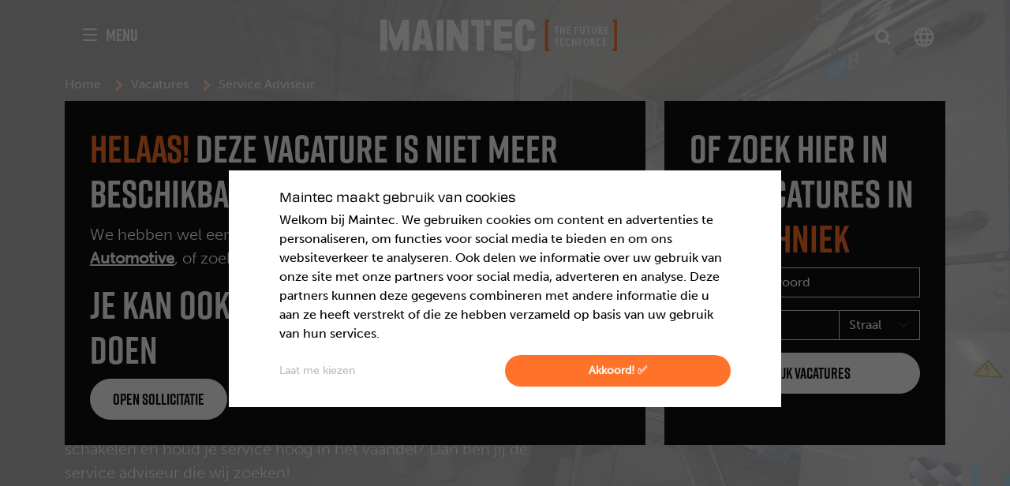

--- FILE ---
content_type: text/html; charset=UTF-8
request_url: https://maintec.nl/vacatures/vacature/service-adviseur-den-bosch~V-00015887
body_size: 15194
content:
<!DOCTYPE html>
<html lang="nl">
<head>

<script type="application/javascript">window.consentFriendConfig = {"version":"1","elementID":"cookieConsent","noAutoLoad":false,"htmlTexts":true,"embedded":false,"groupByPurpose":true,"storageMethod":"cookie","cookieName":"consentfriend","cookieExpiresAfterDays":365,"default":false,"mustConsent":false,"acceptAll":true,"hideDeclineAll":true,"hideLearnMore":false,"noticeAsModal":false,"poweredBy":"https://modmore.com/consentfriend","disablePoweredBy":true,"additionalClass":"consentfriend","lang":"nl","translations":{"zz":{"privacyPolicyUrl":"https://maintec.nl/"},"nl":{"privacyPolicy":{"name":"privacybeleid","text":""},"consentModal":{"title":"Zelf kiezen","description":"Cookies zijn kleine tekstbestanden die door websites kunnen worden gebruikt om gebruikerservaringen effici\u00ebnter te maken. Volgens de wet mogen wij cookies op uw apparaat opslaan als ze strikt noodzakelijk zijn voor het gebruik van de site. Voor alle andere soorten cookies hebben we uw toestemming nodig. Deze website maakt gebruik van verschillende soorten cookies. Sommige cookies worden geplaatst door diensten van derden die op onze pagina's worden weergegeven. Via de cookieverklaring op onze website kunt u uw toestemming op elk moment wijzigen of intrekken. In <a href=\"https://maintec.nl/privacybeleid\">onze privacyverklaring</a> vindt u meer informatie over wie we zijn, hoe u contact met ons kunt opnemen en hoe we persoonlijke gegevens verwerken."},"consentNotice":{"testing":"Testmodus!","changeDescription":"Er waren veranderingen sinds uw laatste bezoek, gelieve uw toestemming te hernieuwen.","description":"<h6>Maintec maakt gebruik van cookies</h6>Welkom bij Maintec. We gebruiken cookies om content en advertenties te personaliseren, om functies voor social media te bieden en om ons websiteverkeer te analyseren. Ook delen we informatie over uw gebruik van onze site met onze partners voor social media, adverteren en analyse. Deze partners kunnen deze gegevens combineren met andere informatie die u aan ze heeft verstrekt of die ze hebben verzameld op basis van uw gebruik van hun services.","learnMore":"Laat me kiezen"},"purposes":{"functional":{"title":"Functioneel","description":"Deze diensten zijn essentieel voor het correct functioneren van deze website. U kunt ze hier niet uitschakelen omdat de dienst anders niet correct zou werken."},"performance":{"title":"Prestaties","description":"Deze diensten verwerken persoonlijke informatie om de service die deze website biedt te optimaliseren."},"marketing":{"title":"Marketing / Tracking","description":"Deze diensten verwerken persoonlijke informatie om u relevante inhoud te tonen over producten, diensten of onderwerpen waarin u ge\u00efnteresseerd zou kunnen zijn."},"advertising":{"title":"Reclame","description":"Deze diensten verwerken persoonlijke informatie om u gepersonaliseerde of op interesse gebaseerde advertenties te tonen."},"security":{"title":"Beveiliging","description":"Deze diensten verwerken persoonsgegevens om de inhoud, de hosting of de formulieren van de website te beschermen."},"styling":{"title":"Styling","description":"Deze diensten verwerken persoonsgegevens om de vormgeving van de website te verbeteren."}},"purposeItem":{"service":"Dienst","services":"Diensten"},"service":{"disableAll":{"title":"Alle diensten in- of uitschakelen","description":"\ud83c\udf6a Ik neem ze allemaal, voor een technisch vlekkeloze ervaring."},"optOut":{"title":"(afmelden)","description":"Deze services worden standaard geladen (maar u kunt zich afmelden)"},"required":{"title":"(altijd nodig)","description":"Deze diensten zijn altijd nodig"},"purposes":"Verwerkingsdoeleinden","purpose":"Verwerkingsdoel"},"contextualConsent":{"description":"Wilt u de door {title} geleverde externe inhoud laden?","acceptOnce":"Ja","acceptAlways":"Altijd"},"ok":"Akkoord! \u2705","save":"Opslaan","decline":"Ik weiger","close":"Sluit","acceptAll":"\t\nDat is ok\u00e9","acceptSelected":"\t\nalleen gekozen","poweredBy":"Gerealiseerd met ConsentFriend (Powered by Klaro!)"}},"services":[{"name":"bit","title":"BIT","description":"Deze cookies worden gebruikt voor load balancing en om ervoor te zorgen dat pagina's sneller laden door verkeer naar specifieke servers te routeren.","purposes":["functional"],"cookies":[["BIGipServerBITED-http-linux-new-http-v4","/","maintec.nl"],["BIGipServerBITED-http-linux-two-http-v4","/","maintec.nl"]],"required":true},{"name":"php","title":"PHPSESSID","description":"Deze cookie wordt gebruikt om unieke sessies voor bezoekers van onze website te identificeren, zodat zij kunnen navigeren zonder steeds opnieuw in te loggen.","purposes":["functional"],"cookies":[["PHPSESSID","/",".maintec."]],"required":true},{"name":"hotjar","title":"Hotjar","description":"Onze website maakt gebruik van verschillende cookies van Hotjar om de gebruikerservaring te verbeteren en te optimaliseren. Deze cookies stellen ons in staat om verschillende aspecten van het gedrag van bezoekers op onze website te begrijpen en analyseren.","purposes":["marketing"],"cookies":[["_hjAbsoluteSessionInProgress","/",".maintec.nl"],["_hjIncludedInSessionSample","/",".maintec.nl"],["_hjSessionUser","/",".maintec.nl"],["_hjSession","/",".maintec.nl"]],"onAccept":function a() {
    window.dataLayer = window.dataLayer || [];
    window.dataLayer.push({
     'event': 'consentfriend-hotjar-accepted'
    });
}},{"name":"googleAds","title":"Google Ads","description":"Wij gebruiken Google Ads cookies om de effectiviteit van onze advertenties te analyseren. Deze cookies helpen ons te begrijpen hoe bezoekers die op onze advertenties klikken, met onze site omgaan, waardoor we onze advertenties beter kunnen afstemmen op uw interesses.","purposes":["marketing"]},{"name":"tigrisInsights","title":"Tigris Insights","description":"Onze website gebruikt cookies van Tigris Insights om het gedrag en de interacties van bezoekers beter te begrijpen. Deze cookies identificeren unieke bezoekers en verzamelen data over hun gebruik van de site, inclusief het volgen van tijdelijke sessie-informatie. ","purposes":["marketing"],"cookies":[["_pk_id","/",".maintec.nl"],["_pk_ses","/",".maintec.nl"]]},{"name":"tiktok","title":"TikTok","description":"Deze cookie wordt door TikTok gebruikt voor advertentie tracking en analytics.","purposes":["marketing"]},{"name":"meta","title":"Meta Pixel","description":"Onze website maakt gebruik van diverse cookies van de Meta Pixel om uw gebruikservaring te personaliseren en te optimaliseren. Deze cookies helpen bij zaken als advertentietargeting, beveiliging en het begrijpen van gebruikersgedrag. Ze stellen ons in staat om een veilige, effici\u00ebnte en gepersonaliseerde gebruikservaring aan te bieden.","purposes":["marketing"],"cookies":[["fr","/",".facebook.com"],["xs","/",".facebook.com"],["usida","/",".facebook.com"],["wd","/",".facebook.com"],["c_user","/",".facebook.com"],["oo","/",".facebook.com"],["sb","/",".facebook.com"],["datr","/",".facebook.com"],["i_user","/",".facebook.com"]]}]};</script>
<script defer data-klaro-config="consentFriendConfig" type="application/javascript" src="/assets/components/consentfriend/js/web/consentfriend.js?v=73a4b916"></script>
    
    
    <!-- $vacancy_meta -->
<meta charset="UTF-8">
<title>Vacature: Service Adviseur, Den Bosch - vacature in de techniek | Maintec</title>
<meta name="viewport" content="width=device-width, initial-scale=1.0">
<meta http-equiv="X-UA-Compatible" content="ie=edge">
<meta name="description" content="In Den Bosch zoeken wij een Service Adviseur voor de Bedrijfswagens. In deze functie kom je voor vele uitdagingen te staan, zoals een gestrande chauffeur weer o">
    
<base href="https://maintec.nl/">
<link rel="canonical" href="https://maintec.nl/vacatures/vacature/service-adviseur-den-bosch~V-00015887">
    
<!-- Facebook -->
	<meta property="og:type" content="website" /> 
	<meta property="og:url" content="https://maintec.nl/vacatures/vacature/service-adviseur-den-bosch~V-00015887" /> 
	<meta property="og:title" content="Service Adviseur, Den Bosch - vacature in de techniek - Maintec" />
	<meta property="og:description" content="In Den Bosch zoeken wij een Service Adviseur voor de Bedrijfswagens. In deze functie kom je voor vele uitdagingen te staan, zoals een gestrande chauffeur weer o" />
	<meta property="og:image" content="https://2023.maintec.nl/vacancy-image-fb/?txt1=vacature&txt2=Den+Bosch%2FMBO%2FVaste+baan+bij+opdrachtgever&txt3=Service+Adviseur&cat=2400" />
	<meta property="og:image:width" content="600" />
	<meta property="og:image:height" content="315" />

<!-- Twitter Card data -->
	<meta name="twitter:card" content="summary_large_image">
	<meta name="twitter:title" content="Service Adviseur, Den Bosch - vacature in de techniek">
	<meta name="twitter:description" content="In Den Bosch zoeken wij een Service Adviseur voor de Bedrijfswagens. In deze functie kom je voor vele uitdagingen te staan, zoals een gestrande chauffeur weer o">
	<meta name="twitter:image:src" content="https://2023.maintec.nl/vacancy-image-tw/?txt1=vacature&txt2=Den+Bosch%2FMBO%2FVaste+baan+bij+opdrachtgever&txt3=Service+Adviseur&cat=2400" />

<meta name="generator" content="Query time: 0.0480 s (90 Queries) // Parse time: 1.7065 s // Total time: 1.7544 s // Source: cache">
<!--
context_key: web
base_url: /
site_url: https://maintec.nl/
site_start: 1
locale: 
resource: 4
-->

<!-- favicons -->
<link rel="apple-touch-icon" sizes="180x180" href="/favicons/apple-touch-icon.png">
<link rel="icon" type="image/png" sizes="32x32" href="/favicons/favicon-32x32.png">
<link rel="icon" type="image/png" sizes="16x16" href="/favicons/favicon-16x16.png">
<link rel="manifest" href="/favicons/site.webmanifest">
<link rel="mask-icon" href="/favicons/safari-pinned-tab.svg" color="#232122">
<link rel="shortcut icon" href="/favicons/favicon.ico">
<meta name="msapplication-TileColor" content="#ffffff">
<meta name="msapplication-config" content="/favicons/browserconfig.xml">
<meta name="theme-color" content="#ff722a">
<!-- /favicons -->

<!-- /$vacancy_meta -->
    <!-- FONTS -->
<link rel="preconnect" href="https://use.typekit.net" crossorigin>
<link rel="preconnect" href="https://p.typekit.net" crossorigin>

<link rel="stylesheet" href="https://use.typekit.net/wyw3rqt.css">

<!-- CSS -->
<link rel="stylesheet" href="/_min/?g=css&v=d41d8cd98f00b204e9800998ecf8427e">

<style>
    .iti { 
      --iti-path-flags-1x: url('/templates/assets/img/flags/flags.webp');
      --iti-path-flags-2x: url('/templates/assets/img/flags/flags@2x.webp');
      --iti-path-globe-1x: url('/templates/assets/img/flags/globe.webp');
      --iti-path-globe-2x: url('/templates/assets/img/flags/globe@2x.webp');
        width: 100%;
    } 
     
    .iti label{ 
        position: absolute;
    }
</style>





    
    <script type="application/ld+json"> {
	"@context" : "https://schema.org/",
	"@type" : "JobPosting",
	"title" : "Service Adviseur",
	"description" : "&lt;p&gt;&lt;span &gt;Als Service adviseur ben jij de schakel tussen klant en werkplaats. Jouw commerciële vaardigheden spelen hierbij een belangrijke rol. Samen met je collega-receptionisten, houd je je bezig met het proactief plannen en coördineren van afspraken voor reparatie en onderhoud aan vrachtauto’s, het in ontvangst nemen van de opdrachten van klanten, het opstellen en het communiceren van onderhoudsplanningen naar de klanten toe, tevens het opstellen van offertes op aanvraag van de klant. De dagelijkse coördinatie van de reparatie- en onderhoudswerkzaamheden onder de technici en de voortgangscontrole daarop. Tijd is geld in de transportwereld, dus snel schakelen kun je als de beste. Geen dag is hetzelfde, want je klanten kunnen zo maar op je stoep staan.&lt;/span&gt;&lt;/p&gt;&lt;p&gt;Kun jij je in een aantal van onderstaande punten vinden?&lt;/p&gt;&lt;ul&gt;&lt;li&gt;&lt;span &gt;Inmiddels heb je meerdere jaren ervaring opgedaan als Service adviseur bij een dealerbedrijf in de trucks of personenwagens.&lt;/span&gt;&lt;/li&gt;&lt;li&gt;&lt;span &gt;Je hebt bij voorkeur minimaal een mbo+ werk- en denkniveau.&lt;/span&gt;&lt;/li&gt;&lt;li&gt;&lt;span &gt;Je beschikt over sterke communicatieve vaardigheden.&lt;/span&gt;&lt;/li&gt;&lt;li&gt;&lt;span &gt;Ook commerciële, dienstverlenende en klantvriendelijke competenties spreken voor je.&lt;/span&gt;&lt;/li&gt;&lt;li&gt;&lt;span &gt;Daarnaast heb je een goed ontwikkeld technisch inzicht (pre).&lt;/span&gt;&lt;/li&gt;&lt;li&gt;&lt;span &gt;Een grote dosis doorzettingsvermogen en energie zijn ook heel mooi meegenomen.&lt;/span&gt;&lt;/li&gt;&lt;li&gt;&lt;span &gt;En tot slot ben je woonachtig in de regio Den Bosch.&lt;/span&gt;&lt;/li&gt;&lt;/ul&gt;&lt;p&gt;&lt;span &gt;Heb ik jouw interesse gewekt of heb je juist nog vragen? Neem contact met mij (Petra Oudhuis) op via telefoon of WhatsApp op nummer 06-43066771 of via mail op &lt;/span&gt;&lt;a href=&quot;mailto:petra.oudhuis@maintec.nl&quot; target=&quot;_blank&quot; &gt;petra.oudhuis@maintec.nl&lt;/a&gt;&lt;span &gt;.&lt;/span&gt;&lt;/p&gt;&lt;p&gt;Wat kun je naast een uitgebreid takenpakket, nog meer verwachten:&lt;/p&gt;&lt;ul&gt;&lt;li&gt;&lt;span &gt;Een uitstekend salaris tussen € 2.700,- en € 3.700,- bruto per maand, dit is afhankelijk van jouw opleiding en ervaring uiteraard.&lt;/span&gt;&lt;/li&gt;&lt;li&gt;&lt;span &gt;Een goede samenwerking in een enthousiast en goed opgeleid team.&lt;/span&gt;&lt;/li&gt;&lt;li&gt;Geen dag is hetzelfde, want er komt veel ad hoc werk tussendoor.&lt;/li&gt;&lt;li&gt;Je gaat werken met een mooi en sterk merk in de markt.&lt;/li&gt;&lt;li&gt;&lt;span &gt;En je krijgt een uitdagende fulltime baan (parttime is ook bespreekbaar) als Service adviseur in Den Bosch, waar ook veel aandacht besteed wordt aan persoonlijke ontwikkeling.&lt;/span&gt;&lt;/li&gt;&lt;/ul&gt;&lt;p&gt;&lt;span &gt;Je gaat aan de slag bij een zeer succesvolle dealerholding in de trucks. Zij zijn landelijk werkzaam, hebben een mooie club medewerkers in dienst en gaan voor een langetermijnrelatie. De organisatie kenmerkt zich door een persoonlijke, informele werksfeer met professionele en zeer betrokken medewerkers.&lt;/span&gt;&lt;/p&gt;",
	"directApply" : "TRUE",
	"identifier": {
		"@type": "PropertyValue",
		"name": "Maintec",
		"value": "V-00015887"
	},
	"datePosted" : "2026-01-21T13:42:18+0100",
	"validThrough" : "2027-01-21T13:42:18+0100",
	"hiringOrganization" : {
		"@type" : "Organization",
		"name" : "Maintec",
		"sameAs" : "https://maintec.nl",
		"logo" : "https://maintec.nl/favicons/android-chrome-192x192.png"
	},
	"jobLocation": {
	"@type": "Place",
		"address": {
		"@type": "PostalAddress",
			"addressLocality": "Den Bosch",
			"postalCode": "",
			"addressCountry": "NL",
			"addressRegion" : ""
		}
	},
	"employmentType": ["FULL_TIME"]
	 ,"baseSalary": {
				"@type": "MonetaryAmount",
				"currency": "EUR",
				"value": {
					"@type": "QuantitativeValue",
					"minValue":	"2700",
					"maxValue": "3700",
					"unitText": "MONTH"
					}
				}
	}
</script>
    <!-- GTM_head -->
<script>(function(w,d,s,l,i){w[l]=w[l]||[];w[l].push({'gtm.start':
new Date().getTime(),event:'gtm.js'});var f=d.getElementsByTagName(s)[0],
j=d.createElement(s),dl=l!='dataLayer'?'&l='+l:'';j.async=true;j.src=
'https://www.googletagmanager.com/gtm.js?id='+i+dl;f.parentNode.insertBefore(j,f);
})(window,document,'script','dataLayer','GTM-PSKDB77');</script>
<!-- End GTM_head -->
<!-- Tigris Insights -->
<script type="text/plain" data-type="application/javascript" data-src="https://i.tigris.nl/insights/U6BL8yBJ.js" data-name="tigrisInsights"></script>
<!-- End Tigris Insights -->
<script type="text/plain" data-type="application/javascript" data-name="tiktok">
	!function (w, d, t) {
	  w.TiktokAnalyticsObject=t;var ttq=w[t]=w[t]||[];ttq.methods=["page","track","identify","instances","debug","on","off","once","ready","alias","group","enableCookie","disableCookie"],ttq.setAndDefer=function(t,e){t[e]=function(){t.push([e].concat(Array.prototype.slice.call(arguments,0)))}};for(var i=0;i<ttq.methods.length;i++)ttq.setAndDefer(ttq,ttq.methods[i]);ttq.instance=function(t){for(var e=ttq._i[t]||[],n=0;n<ttq.methods.length;n++
)ttq.setAndDefer(e,ttq.methods[n]);return e},ttq.load=function(e,n){var i="https://analytics.tiktok.com/i18n/pixel/events.js";ttq._i=ttq._i||{},ttq._i[e]=[],ttq._i[e]._u=i,ttq._t=ttq._t||{},ttq._t[e]=+new Date,ttq._o=ttq._o||{},ttq._o[e]=n||{};n=document.createElement("script");n.type="text/javascript",n.async=!0,n.src=i+"?sdkid="+e+"&lib="+t;e=document.getElementsByTagName("script")[0];e.parentNode.insertBefore(n,e)};
	
	  ttq.load('CG88JP3C77UCLSGQR4VG');
	  ttq.page();
	}(window, document, 'ttq');
</script>
<!-- Facebook Pixel Code -->
<script type="text/plain" data-type="application/javascript" data-name="meta">
    !function(f,b,e,v,n,t,s)
    {if(f.fbq)return;n=f.fbq=function(){n.callMethod?
    n.callMethod.apply(n,arguments):n.queue.push(arguments)};
    if(!f._fbq)f._fbq=n;n.push=n;n.loaded=!0;n.version='2.0';
    n.queue=[];t=b.createElement(e);t.async=!0;
    t.src=v;s=b.getElementsByTagName(e)[0];
    s.parentNode.insertBefore(t,s)}(window, document,'script',
    'https://connect.facebook.net/en_US/fbevents.js');
    fbq('init', '437584306758778');
    fbq('track', 'PageView');
</script>
<noscript><img height="1" width="1" style="display:none;" data-src="https://www.facebook.com/tr?id=437584306758778&ev=PageView&noscript=1"/ data-name="meta"></noscript>
<!-- End Facebook Pixel Code -->

</head>
<body class="vacancy web" data-vacancy-refnr="vacancy_V-00015887">
    
    <!-- Navbar -->
<nav class="navbar navbar-expanded navbar-dark " >
    <div class="container">
        <div class="row w-100">
            <div class="col-lg-4 col-2 order-3 order-lg-1">
                <button class="navbar-toggler  border-0 p-0 text-uppercase d-flex align-items-center" type="button" data-bs-toggle="collapse" data-bs-target="#main_nav" aria-controls="main_nav" aria-expanded="false" aria-label="Toggle navigation">
                    <svg class="ham hamRotate ham4 d-none d-lg-block" viewBox="0 0 100 100" width="40">
                        <path class="line top" d="m 70,33 h -40 c 0,0 -8.5,-0.149796 -8.5,8.5 0,8.649796 8.5,8.5 8.5,8.5 h 20 v -20"></path>
                        <path class="line middle" d="m 70,50 h -40"></path>
                        <path class="line bottom" d="m 30,67 h 40 c 0,0 8.5,0.149796 8.5,-8.5 0,-8.649796 -8.5,-8.5 -8.5,-8.5 h -20 v 20"></path>
                    </svg>
                    <svg class="ham hamRotate ham4 d-lg-none" viewBox="0 0 100 100" width="34">
                        <path class="line top" d="m 70,33 h -40 c 0,0 -8.5,-0.149796 -8.5,8.5 0,8.649796 8.5,8.5 8.5,8.5 h 20 v -20"></path>
                        <path class="line middle" d="m 70,50 h -40"></path>
                        <path class="line bottom" d="m 30,67 h 40 c 0,0 8.5,0.149796 8.5,-8.5 0,-8.649796 -8.5,-8.5 -8.5,-8.5 h -20 v 20"></path>
                    </svg>
                    <span class="d-none d-lg-block">Menu</span>
                </button>
            </div>
            <div class="col-4 offset-1 offset-lg-0 order-1 order-lg-2 text-center">
                <a class="navbar-brand" href="https://maintec.nl/">
                    <img class="img-fluid" src="/templates/assets/img/logo/logo_maintec_fc_white.svg" width="300px" height="40px" alt="Logo Maintec">
                </a>
            </div>
            <div class="col-4 col-lg-3 offset-1 d-flex order-2 order-lg-3 justify-content-end">
                <div class="d-none d-lg-flex">
                    <div class="search-container">
                        <form method="get" action="zoekresultaten" class="search-field small d-none d-lg-block">
    <input type="text" id="search" value="" name="search" class="form-control" placeholder="Zoeken" required>
    <button type="submit" aria-label="Zoeken">
        <span class="icon icon-search">
  <svg width="20" height="20" viewBox="-1 -1 22 22" fill="none" xmlns="http://www.w3.org/2000/svg">
    <g clip-path="url(#clip0_240_2518)">
      <path 
        d="M20.0051 18.5774L15.4028 13.9752C16.6046 12.4542 17.2671 10.5907 17.2671 8.62807C17.2671 6.3222 16.3597 4.16427 14.7411 2.52087C13.0977 0.902239 10.939 -0.00509644 8.6339 -0.00509644C6.32875 -0.00509644 4.16937 0.902239 2.52596 2.5216C0.907335 4.14022 0 6.32293 0 8.6288C0 10.9347 0.907335 13.0926 2.52596 14.736C4.14459 16.3546 6.32803 17.262 8.63317 17.262C10.5951 17.262 12.4593 16.5995 13.9803 15.3977L18.5825 20L20.0051 18.5774ZM3.94855 13.3134C1.37303 10.7379 1.37303 6.5197 3.94855 3.94418C5.19914 2.69359 6.86733 2.00635 8.63317 2.00635C10.399 2.00635 12.0672 2.69286 13.3178 3.94418C15.8933 6.5197 15.8933 10.7379 13.3178 13.3134C12.0672 14.564 10.399 15.2513 8.63317 15.2513C6.86733 15.2513 5.19987 14.564 3.94855 13.3134Z" 
        fill="#ffffff" 
        stroke="#ffffff" 
        stroke-width="2" />
    </g>
    <defs>
      <clipPath id="clip0_240_2518">
        <rect x="-1" y="-1" width="22" height="22" fill="white" />
      </clipPath>
    </defs>
  </svg>
</span>
    </button>
</form>
<div class="d-lg-none search-icon d-flex align-items-center">
    <button id="toggle-navbar-toggler" aria-label="Zoeken">
        <span class="icon icon-search"><svg width='20' height='20' viewBox='0 0 20 20' fill='none' xmlns='http://www.w3.org/2000/svg'><g clip-path='url(#clip0_240_2518)'><path d='M20.0051 18.5774L15.4028 13.9752C16.6046 12.4542 17.2671 10.5907 17.2671 8.62807C17.2671 6.3222 16.3597 4.16427 14.7411 2.52087C13.0977 0.902239 10.939 -0.00509644 8.6339 -0.00509644C6.32875 -0.00509644 4.16937 0.902239 2.52596 2.5216C0.907335 4.14022 0 6.32293 0 8.6288C0 10.9347 0.907335 13.0926 2.52596 14.736C4.14459 16.3546 6.32803 17.262 8.63317 17.262C10.5951 17.262 12.4593 16.5995 13.9803 15.3977L18.5825 20L20.0051 18.5774ZM3.94855 13.3134C1.37303 10.7379 1.37303 6.5197 3.94855 3.94418C5.19914 2.69359 6.86733 2.00635 8.63317 2.00635C10.399 2.00635 12.0672 2.69286 13.3178 3.94418C15.8933 6.5197 15.8933 10.7379 13.3178 13.3134C12.0672 14.564 10.399 15.2513 8.63317 15.2513C6.86733 15.2513 5.19987 14.564 3.94855 13.3134Z' fill='white'/></g><defs><clipPath id='clip0_240_2518'><rect width='20.0051' height='20' fill='white'/></clipPath></defs></svg>
</span>
    </button>
</div>
                    </div>
                    <div class="switch-context">
                        
                        <a href="https://maintec.net/" data-bs-toggle="tooltip" data-bs-placement="bottom" title="Go to Maintec International">
                          <svg class="mt-2" width="30" height="30" viewBox="0 0 30 30" fill="none" xmlns="http://www.w3.org/2000/svg">
                            <path d="M20.45 17.5C20.55 16.675 20.625 15.85 20.625 15C20.625 14.15 20.55 13.325 20.45 12.5H24.675C24.875 13.3 25 14.1375 25 15C25 15.8625 24.875 16.7 24.675 17.5M18.2375 24.45C18.9875 23.0625 19.5625 21.5625 19.9625 20H23.65C22.439 22.0853 20.5176 23.665 18.2375 24.45ZM17.925 17.5H12.075C11.95 16.675 11.875 15.85 11.875 15C11.875 14.15 11.95 13.3125 12.075 12.5H17.925C18.0375 13.3125 18.125 14.15 18.125 15C18.125 15.85 18.0375 16.675 17.925 17.5ZM15 24.95C13.9625 23.45 13.125 21.7875 12.6125 20H17.3875C16.875 21.7875 16.0375 23.45 15 24.95ZM10 10H6.35C7.54857 7.90902 9.46849 6.32686 11.75 5.55C11 6.9375 10.4375 8.4375 10 10ZM6.35 20H10C10.4375 21.5625 11 23.0625 11.75 24.45C9.47328 23.6646 7.55606 22.0846 6.35 20ZM5.325 17.5C5.125 16.7 5 15.8625 5 15C5 14.1375 5.125 13.3 5.325 12.5H9.55C9.45 13.325 9.375 14.15 9.375 15C9.375 15.85 9.45 16.675 9.55 17.5M15 5.0375C16.0375 6.5375 16.875 8.2125 17.3875 10H12.6125C13.125 8.2125 13.9625 6.5375 15 5.0375ZM23.65 10H19.9625C19.5713 8.45182 18.992 6.95737 18.2375 5.55C20.5375 6.3375 22.45 7.925 23.65 10ZM15 2.5C8.0875 2.5 2.5 8.125 2.5 15C2.5 18.3152 3.81696 21.4946 6.16117 23.8388C7.3219 24.9996 8.69989 25.9203 10.2165 26.5485C11.733 27.1767 13.3585 27.5 15 27.5C18.3152 27.5 21.4946 26.183 23.8388 23.8388C26.183 21.4946 27.5 18.3152 27.5 15C27.5 13.3585 27.1767 11.733 26.5485 10.2165C25.9203 8.69989 24.9996 7.3219 23.8388 6.16117C22.6781 5.00043 21.3001 4.07969 19.7835 3.45151C18.267 2.82332 16.6415 2.5 15 2.5Z" fill="#D9D9D9"/>
                          </svg>
                        </a>
                        
                    </div>
                </div>
                
            </div>
        </div>
        <div class="navbar-collapse collapse" id="main_nav">
            <div class="row m-0">
                <div class="col-12 col-lg-4" id="mainmenu">
                    <div class="w-100 d-flex d-lg-none pb-3">
                        <div class="search-container">
    <form method="get" action="zoekresultaten" class="search-field small">
        <input type="text" value="" id="search" name="search" class="form-control" placeholder="Zoeken" required>
        <button type="submit" aria-label="Zoeken">
            <span class="icon icon-search"></span>
        </button>
    </form>
</div>
                    </div>
                    <ul class="navbar-nav">
                        <li class="nav-item">
    <a href="https://maintec.nl/" class="nav-link">
        Home
    </a>
</li>
<li class="nav-item dropdown">
        <a class="nav-link dropdown-toggle" href="vacatures/" data-bs-toggle="dropdown" aria-expanded="false">
            Vacatures
        </a>
        <ul class="submenu dropdown-menu">
            <li ><a href="vacatures/" class="dropdown-item">Vacatures</a></li>
            
            <li>
    <a class="dropdown-item" href="vacatures/open-sollicitatie/">Open sollicitatie</a>
</li>

        </ul>
    </li>
<li class="nav-item dropdown">
        <a class="nav-link dropdown-toggle" href="werken-voor-maintec/" data-bs-toggle="dropdown" aria-expanded="false">
            Werken voor Maintec
        </a>
        <ul class="submenu dropdown-menu">
            <li class="d-none"><a href="werken-voor-maintec/" class="dropdown-item">Werken voor Maintec</a></li>
            
            <li>
    <a class="dropdown-item" href="werken-voor-maintec/maintec-voor-jou">Maintec voor jou</a>
</li>
<li>
    <a class="dropdown-item" href="werken-voor-maintec/lokaal-personeel">Lokaal Personeel</a>
</li>
<li>
    <a class="dropdown-item" href="werken-voor-maintec/leren-en-werken-bbl">Werken & Leren (BBL)</a>
</li>
<li>
    <a class="dropdown-item" href="werken-voor-maintec/internationaal-personeel">Internationaal Personeel</a>
</li>

        </ul>
    </li>
<li class="nav-item dropdown">
        <a class="nav-link dropdown-toggle" href="vakschool/" data-bs-toggle="dropdown" aria-expanded="false">
            Vakschool
        </a>
        <ul class="submenu dropdown-menu">
            <li ><a href="vakschool/" class="dropdown-item">Vakschool</a></li>
            
            <li>
    <a class="dropdown-item" href="vakschool/voor-opdrachtgevers">Voor opdrachtgevers</a>
</li>

    <li>
        <a class="dropdown-item dropdown-toggle" href="vakschool/opleidingen/">Opleidingen</a>
        <ul class="submenu dropdown-menu">
            <li ><a href="vakschool/opleidingen/" class="dropdown-item">Opleidingen</a></li>
            <li>
    <a class="dropdown-item" href="vakschool/opleidingen/autoschadehersteller">Autoschadehersteller</a>
</li>
<li>
    <a class="dropdown-item" href="vakschool/opleidingen/fietsenmaker">Fietsenmaker</a>
</li>

        </ul>
    </li>


    <li>
        <a class="dropdown-item dropdown-toggle" href="vakschool/cursussen/">Cursussen</a>
        <ul class="submenu dropdown-menu">
            <li ><a href="vakschool/cursussen/" class="dropdown-item">Cursussen</a></li>
            <li>
    <a class="dropdown-item" href="vakschool/cursussen/e-bike-dagcursus">E-bike dagcursus</a>
</li>
<li>
    <a class="dropdown-item" href="vakschool/cursussen/wielvlechten-dagcursus">Wielvlechten dagcursus</a>
</li>

        </ul>
    </li>

<li>
    <a class="dropdown-item" href="vakschool/inschrijven-vakschool">Inschrijven voor de vakschool</a>
</li>

        </ul>
    </li>
<li class="nav-item dropdown">
        <a class="nav-link dropdown-toggle" href="onze-specialismen/" data-bs-toggle="dropdown" aria-expanded="false">
            Onze specialismen
        </a>
        <ul class="submenu dropdown-menu">
            <li ><a href="onze-specialismen/" class="dropdown-item">Onze specialismen</a></li>
            
            <li>
    <a class="dropdown-item" href="installatietechniek">Installatietechniek</a>
</li>
<li>
    <a class="dropdown-item" href="machinebouw">Machinebouw</a>
</li>
<li>
    <a class="dropdown-item" href="metaalbewerking">Metaalbewerking</a>
</li>
<li>
    <a class="dropdown-item" href="automotive">Automotive</a>
</li>
<li>
    <a class="dropdown-item" href="elektrotechniek">Elektrotechniek</a>
</li>
<li>
    <a class="dropdown-item" href="werktuigbouwkunde">Werktuigbouwkunde</a>
</li>
<li>
    <a class="dropdown-item" href="fietstechniek">Fietstechniek</a>
</li>

        </ul>
    </li>
<li class="nav-item dropdown">
        <a class="nav-link dropdown-toggle" href="voor-opdrachtgevers/" data-bs-toggle="dropdown" aria-expanded="false">
            Voor opdrachtgevers
        </a>
        <ul class="submenu dropdown-menu">
            <li ><a href="voor-opdrachtgevers/" class="dropdown-item">Voor opdrachtgevers</a></li>
            
            <li>
    <a class="dropdown-item" href="voor-opdrachtgevers/gelijk-belonen-2026/">Gelijk Belonen 2026</a>
</li>

        </ul>
    </li>
<li class="nav-item dropdown">
        <a class="nav-link dropdown-toggle" href="over-maintec/" data-bs-toggle="dropdown" aria-expanded="false">
            Over Maintec
        </a>
        <ul class="submenu dropdown-menu">
            <li ><a href="over-maintec/" class="dropdown-item">Over Maintec</a></li>
            
            
    <li>
        <a class="dropdown-item dropdown-toggle" href="over-maintec/werken-bij-maintec/">Werken bij Maintec</a>
        <ul class="submenu dropdown-menu">
            <li ><a href="over-maintec/werken-bij-maintec/" class="dropdown-item">Werken bij Maintec</a></li>
            <li>
    <a class="dropdown-item" href="over-maintec/werken-bij-maintec/solliciteer-intern-bij-maintec/">Solliciteer intern bij Maintec</a>
</li>

        </ul>
    </li>


        </ul>
    </li>
<li class="nav-item">
    <a href="contact/" class="nav-link">
        Contact
    </a>
</li>
<li class="nav-item">
    <a href="maintec-international" class="nav-link">
        <span class="icon icon-globe"></span>&nbsp;Maintec International
    </a>
</li>

                        
                        
                        
                        <li class="nav-item" id="favourites_nav-item">
                            <a class="nav-link" href="vacatures/favorieten">
                                <span class="icon icon-star-off"></span>
                                Bewaarde vacatures
                                
                            </a>
                        </li>
                    </ul>
                </div>
            </div>
        </div>
    </div>
</nav>
<!-- /Navbar -->
    
    <!-- Intro visual -->
    <header class="intro-visual vacancy-intro-visual bg-img" 
    style="--cta-vacancy-intro-default-img: url(/assets/components/phpthumbof/cache/230210-maintec-vlissingen-32287.bed761e0a4bb302e3cadbb12bb4b31fa.webp);
    
    
        background-image: url(/assets/components/phpthumbof/cache/230127-maintec-talmarksteam-26977.e433c92abde3fe8a74789568e982b36b.jpg); 
    
;">
  
        <div class="intro-visual-overlay"></div>
    
        <div class="container">
            <div class="row">
                <div class="col-12 col-md-7">
                    <p class="h2 mb-0 text-primary">Join the future techforce</p>
                    <h1 id="vacancy-title">Service Adviseur</h1>
                </div>
    
                <div class="col-12">
                    <div class="intro-vacancy-icons mt-md-3 mb-md-5">
                        <span class="intro-vacancy-icon"><span class="icon icon-location"></span> <a class="text-reset" href="vacatures/?loc=Den Bosch&dist=20">Den Bosch</a></span>
                        <span class="intro-vacancy-icon"><span class="icon icon-cog"></span> <a class="text-reset" href="vacatures/?cat=2400">Automotive</a></span>
                        <span class="intro-vacancy-icon"><span class="icon icon-education"></span> MBO</span>
                        <span class="intro-vacancy-icon" ><span class="icon icon-piggy-bank" ></span> 2.700 - 3.700</span>
                        <span class="intro-vacancy-icon"><span class="icon icon-layers"></span> Medior (3 - 5 jaar werkervaring)</span>
                    </div> 
                </div>
    
                <div class="col-12 col-md-7">
    
                    <p class="lead">In Den Bosch zoeken wij een Service Adviseur voor de Bedrijfswagens. In deze functie kom je voor vele uitdagingen te staan, zoals een gestrande chauffeur weer op weg te helpen met jouw team. Maar ook het juist verwerken van werkbonnen en facturen. Dus kun jij goed schakelen en houd je service hoog in het vaandel? Dan ben jij de service adviseur die wij zoeken!</p>
                    

                    
                </div>
            </div>
        </div>
    
        <!-- Breadcrumbs -->
        <nav class="breadcrumbs" aria-label="breadcrumb">
            <ol class="breadcrumb">
                <li class="breadcrumb-item"><a href="https://maintec.nl/">Home</a></li>
                <li class="breadcrumb-item"><a href="vacatures/">Vacatures</a></li>
                <li class="breadcrumb-item active" aria-current="page"><a href="https://maintec.nl/vacatures/vacature/service-adviseur-den-bosch~V-00015887">Service Adviseur</a></li>
            </ol>
        </nav>
        <!-- /Breadcrumbs -->
    
        <div class="intro-visual-scroll-icon">
            <p class="mb-0">Scroll verder</p>
            <svg width="20" height="20" viewBox="0 0 20 20" fill="none" xmlns="http://www.w3.org/2000/svg">
                <g clip-path="url(#clip0_6_725)">
                    <path d="M8.94946 16.0216L0.440913 7.51305C-0.147215 6.92492 -0.147215 5.97386 0.440913 5.39229L1.85475 3.97845C2.44288 3.39032 3.39394 3.39032 3.97551 3.97845L10.0062 10.0091L16.0369 3.97845C16.625 3.39032 17.5761 3.39032 18.1576 3.97845L19.5715 5.39229C20.1596 5.98042 20.1596 6.93148 19.5715 7.51305L11.0637 16.0216C10.4879 16.6097 9.53686 16.6097 8.94946 16.0216Z" fill="#FF722A"></path>
                </g>
                <defs>
                    <clipPath id="clip0_6_725">
                        <rect width="20.0051" height="20" fill="white"></rect>
                    </clipPath>
                </defs>
            </svg>
        </div>
    </header>
    <!-- /Intro visual -->
    
    


<div class="toast-container new">
    <div class="toast" role="alert" aria-live="assertive" aria-atomic="true">
        <div class="toast-body">
            <div>
                <div class="toast-content add">
                    
                    <p class="toast-message">Je hebt de <strong id="vacancy-name"></strong> gemarkeerd als favoriet! ⭐ Maak je geen zorgen, je kunt hem altijd terugvinden in je <a href="vacatures/favorieten">bewaarde vacatures</a>.</p>
                    
                </div>
                <div class="toast-content remove">
                    <strong id="vacancy-name"></strong>
                    
                    <p class="toast-message">is verwijderd uit <a href="vacatures/favorieten">je favorieten!</a></p>
                    
                </div>
            </div>
            <button type="button" class="btn-close" data-bs-dismiss="toast" aria-label="Close"></button>
        </div>
    </div>
</div>
    
    
        <div class="vacancy-archived-overlay"></div>
        
        <section class="py-5 vacancy-archived-message-container">
            <div class="container">
                <div class="row">
                    <div class="col-12 col-md-8">
                        <div class="side-block">
                            <h2 class="large-heading"><span class="text-primary">Helaas!</span> Deze vacature is niet meer beschikbaar.</h2>
                            <p class="lead">We hebben wel een reeks aan andere vacatures in het vakgebied <a class="text-reset" href="vacatures/?cat=2400">Automotive</a>, of zoek jij vacatures in de omgeving van <a class="text-reset" href="vacatures/?loc=Den Bosch&dist=20">Den Bosch</a>?</p>
                            
                            <h3 class="large-heading">Je kan ook altijd een <span class="text-primary">open sollicitatie</span> doen</h2>
                            <a href="vacatures/open-sollicitatie/" class="btn btn-white">Open sollicitatie</a>
                        </div>
                    </div>
                    
                    <div class="col-12 col-md-4">
                        <div class="side-block mt-3 mt-md-0 h-100">
                        
                            <h2 class="large-heading">Of zoek hier in <span class="text-primary">449</span> vacatures in de <span class="text-primary">techniek</span></h2>
                            <form action="vacatures/" class="vacancy-filters" method="GET">
                                <div class="mb-3">
                                    <input type="text" class="form-control" placeholder="Zoek op trefwoord" value="" name="keyword">
                                </div>
                                
                                <div class="input-group mb-3">
                                    <input type="text" class="form-control" id="locationInput" placeholder="Locatie" name="loc" value="">
                
                                    <select id="distanceInput" class="form-control form-select" name="dist">
                                    <option disabled="" selected="" value="">Straal</option>
                                    <option value="10">10km</option>
                                    <option value="20">20km</option>
                                    <option value="50">50km</option>
                                    <option value="100">100km</option>
                                    <option value="150">150km</option>
            
                                    </select>
                                </div>
                                
                                <button class="btn btn-white w-100" type="submit">Bekijk vacatures</button>
                            </form>
                            
                        </div>
                    </div>
                </div>
            </div>
        </section>
    
    
    <section class="py-5">
        <div class="container">
            <div class="row">
                <div class="col-12 col-lg-7">
    
                    <div class="collapse-section">
                        <h2 class="collapse-open">Wat ga je doen?</h2>
                        <div class="collapse ">
                            <p><span >Als Service adviseur ben jij de schakel tussen klant en werkplaats. Jouw commerciële vaardigheden spelen hierbij een belangrijke rol. Samen met je collega-receptionisten, houd je je bezig met het proactief plannen en coördineren van afspraken voor reparatie en onderhoud aan vrachtauto’s, het in ontvangst nemen van de opdrachten van klanten, het opstellen en het communiceren van onderhoudsplanningen naar de klanten toe, tevens het opstellen van offertes op aanvraag van de klant. De dagelijkse coördinatie van de reparatie- en onderhoudswerkzaamheden onder de technici en de voortgangscontrole daarop. Tijd is geld in de transportwereld, dus snel schakelen kun je als de beste. Geen dag is hetzelfde, want je klanten kunnen zo maar op je stoep staan.</span></p>
                        </div>
                    </div>
    
                    <div class="collapse-section">
                        <h2>Wat kun je van ons verwachten?</h2>
                        <div class="collapse show">
                            <p>Wat kun je naast een uitgebreid takenpakket, nog meer verwachten:</p><ul><li><span >Een uitstekend salaris tussen € 2.700,- en € 3.700,- bruto per maand, dit is afhankelijk van jouw opleiding en ervaring uiteraard.</span></li><li><span >Een goede samenwerking in een enthousiast en goed opgeleid team.</span></li><li>Geen dag is hetzelfde, want er komt veel ad hoc werk tussendoor.</li><li>Je gaat werken met een mooi en sterk merk in de markt.</li><li><span >En je krijgt een uitdagende fulltime baan (parttime is ook bespreekbaar) als Service adviseur in Den Bosch, waar ook veel aandacht besteed wordt aan persoonlijke ontwikkeling.</span></li></ul>
                        </div>
                    </div>
    
                    <div class="collapse-section">
                        <h2>Waar ga je werken?</h2>
                        <div class="collapse show">
                            <p><span >Je gaat aan de slag bij een zeer succesvolle dealerholding in de trucks. Zij zijn landelijk werkzaam, hebben een mooie club medewerkers in dienst en gaan voor een langetermijnrelatie. De organisatie kenmerkt zich door een persoonlijke, informele werksfeer met professionele en zeer betrokken medewerkers.</span></p>
                        </div>
                    </div>
    
                    <div class="collapse-section">
                        <h2>Wat verwachten wij van jou?</h2>
                        <div class="collapse show">
                            <p>Kun jij je in een aantal van onderstaande punten vinden?</p><ul><li><span >Inmiddels heb je meerdere jaren ervaring opgedaan als Service adviseur bij een dealerbedrijf in de trucks of personenwagens.</span></li><li><span >Je hebt bij voorkeur minimaal een mbo+ werk- en denkniveau.</span></li><li><span >Je beschikt over sterke communicatieve vaardigheden.</span></li><li><span >Ook commerciële, dienstverlenende en klantvriendelijke competenties spreken voor je.</span></li><li><span >Daarnaast heb je een goed ontwikkeld technisch inzicht (pre).</span></li><li><span >Een grote dosis doorzettingsvermogen en energie zijn ook heel mooi meegenomen.</span></li><li><span >En tot slot ben je woonachtig in de regio Den Bosch.</span></li></ul><p><span >Heb ik jouw interesse gewekt of heb je juist nog vragen? Neem contact met mij (Petra Oudhuis) op via telefoon of WhatsApp op nummer 06-43066771 of via mail op </span><a href="mailto:petra.oudhuis@maintec.nl" target="_blank" >petra.oudhuis@maintec.nl</a><span >.</span></p>
                        </div>
                    </div>
                </div>
    
                <div class="col-12 col-lg-4 offset-lg-1">
                    
                    
                </div>
            </div>
        </div>
    </section>

    <section class="py-5 d-none">
        <div class="container">
            <div class="row">
                <div class="col-12 col-lg-4">
                    <div class="side-block text-breakline my-3 my-lg-0">
                        <h2 class="large-heading"><span class="text-primary">Solliciteer</span> direct bij Maintec</h2>
                    </div>
                </div>
    
                <div class="col-12 col-lg-8">
                    <!-- $application_form -->



<form id="applicationForm" class="form" method="POST" enctype="multipart/form-data">
    <div class="row"> 
        <div class="col-12 col-lg-6">
            <!-- First name -->
            <div class="mb-3">
                <label for="firstNameInput">Voornaam*</label>
                <input id="firstNameInput" class="form-control" type="text" name="firstname" value="" required>
            </div>
        </div>

        <div class="col-12 col-lg-6">
            <!-- Last name -->
            <div class="mb-3">
                <label for="lastNameInput">Achternaam*</label>
                <input id="lastNameInput" class="form-control" type="text" name="lastname" value="" required>
            </div>
        </div>
    </div>

    <div class="row">
        <div class="col-12 col-lg-6">
            
            
            <!-- Email address -->
            <div class="mb-3">
                <label for="emailInput">E-mailadres*</label>
                <input id="emailInput" class="form-control" type="email" name="emailaddress" value=""required>
            </div>

        </div>

        <div class="col-12 col-lg-6">
            <!-- Phone -->
            <div class="mb-3">
                <label for="phoneInput">Telefoonnummer*</label>
                <input id="phoneInput" class="form-control" type="text" name="phonenumber" value="" required>
            </div>
        </div>
    </div>

    

    <div class="row">
        <div class="col-12">
            <!-- Resume -->
            <div class="mb-3">
                <label for="resumeInput">Upload je CV<span class="d-none d-md-inline">*</CVspan> <span class="text-muted small">(docx, doc, pdf, txt of rtf)</span></label>
                <input id="resumeInput" class="form-control" type="file" name="resume">
            </div>
        </div>
    </div>
    
    <div class="row">
        <div class="col-12">
            <!-- Privacy check -->
            <div class="form-check mb-3">
                <label class="form-check-label" for="privacyCheck">Ik geef Maintec toestemming om mijn persoonsgegevens de komende twee jaar te verwerken en mij 1-op-1 te benaderen voor relevante functies conform de <a target="_blank" class="text-reset" href="privacybeleid">privacyverklaring</a>. Ik kan deze toestemming tussentijds intrekken via privacy@maintec.net. <strong class="text-maintec">Verplicht</strong></label>
                <input type="checkbox" class="form-check-input" id="privacyCheck" name="consent_vacancies">
            </div>
            <!-- EU Check -->
            
        </div>
    </div>

    <!-- Submit -->
    <div class="btn-wrapper">
        <input type="hidden" name="tti" value="">
        <input class="btn btn-primary" type="submit" value="Solliciteer direct" name="apply">
         <script src="https://www.google.com/recaptcha/api.js?render=6Lf0Sa8mAAAAALSjvRsxzn0ZaQTqUgG2I1kYhR4e&hl=nl"></script>
<input type="hidden" name="recaptcha-token">
<input type="hidden" name="recaptcha-action" value="vacaturesvacature">

    </div>

</form>
<!-- /$application_form -->
                </div>
            </div>
        </div>
    </section>
        
    <div class="section py-5">
        <div class="container">
            <div class="row">
                
                    <div class="col-12 col-lg-10 offset-lg-1 py-5">
                        <div class="my-3">
                        <div class="col-12 shadow d-block p-0 mt-3">
    <div class="ratio ratio-16x9">
      <iframe class="embed-responsive-item" src="https://www.youtube.com/embed/URYMBzXUiHw"></iframe>
    </div>
</div>
                        </div>
                    </div>
                
            </div>
        </div>
    </div>
    
    <!-- Image background with CTA -->
    
        <section class="img-cta">
            <div class="container">
                <div class="img-cta-container">
                    <div class="img-cta-overlay"></div>
                    <img class="lazyload blur-up"
                        src="/assets/components/phpthumbof/cache/230210-maintec-vlissingen-31266.03005bcd9c2e8ef3d4f5f7fc2b7b4701.webp" 
                        data-sizes="auto"
                    	data-srcset="
                    	    /assets/components/phpthumbof/cache/230210-maintec-vlissingen-31266.b9a61bc92292cf622daefb52befde6fe.webp 220w,
                            /assets/components/phpthumbof/cache/230210-maintec-vlissingen-31266.cb778d6769d705d3d99556be9e644e24.webp 300w,
                            /assets/components/phpthumbof/cache/230210-maintec-vlissingen-31266.4ea3b9b39e18ad105fd6bfcfdf5ead8e.webp 600w,
                            /assets/components/phpthumbof/cache/230210-maintec-vlissingen-31266.6ece4535a993b90e3f58788ff17a488f.webp 900w,
                            /assets/components/phpthumbof/cache/230210-maintec-vlissingen-31266.34b2282fbd8510e5b6cab37db456867d.webp 2200w">
                </div>
                <div class="row">
                    <div class="col-12 col-md-8 col-lg-6">
        
                        <h2 class="large-heading">Join the future techforce</h2>
                        <h3 class="text-primary">Laten we samen onze krachten bundelen</h3>
                        
                        <p>Maintec is een collectief van gemotiveerde vakspecialisten. Wij begrijpen de wereld van techniek als geen ander. We zitten er middenin. Wij zien wat er in de markt gebeurt. Zie ons niet als het zoveelste uitzendbureau of detacheerder. Wij zijn op de eerste plaats namelijk ‘werkgever’. Onze mensen zijn geen ‘kandidaten’. Ze zijn collega’s.</p>
        
                        <a href="over-maintec/" class="arrow-link">Ontdek Maintec voor jou</a>
        
                    </div>
                </div>
            </div>
        </section>
    
    <!-- /Image background with CTA -->
    
    <section class="py-5">
        <div class="container">
            <div class="row">
                <div class="col-12">
                    <h2 class="large-heading">
                        <span class="text-primary">Jouw sollicitatieproces:</span> stap voor stap
                    </h2>
                </div>
            </div>
        </div>
        
        <div class="application-process-slider-track h-100">
            <!-- $application_process_slide -->
<div class="application-process-slide h-100">
    <h2><span class="counter">1.</span> Online sollicitatie</h2>
    <div class="lead">
        <p>Bedankt voor je sollicitatie! We hebben je online sollicitatie goed ontvangen en zullen deze zorgvuldig bekijken.</p> 
    </div>
</div>
<!-- /$application_process_slide --><!-- $application_process_slide -->
<div class="application-process-slide h-100">
    <h2><span class="counter">2.</span> Ontvang een reactie</h2>
    <div class="lead">
        <p>Wij nemen binnenkort telefonisch en/of per e-mail contact met je op om de volgende stappen door te nemen. Houd je telefoon en inbox dus goed in de gaten!</p> 
    </div>
</div>
<!-- /$application_process_slide --><!-- $application_process_slide -->
<div class="application-process-slide h-100">
    <h2><span class="counter">3.</span> Eerste gesprek</h2>
    <div class="lead">
        <p>We plannen een persoonlijk gesprek om jouw ambities en mogelijkheden te bespreken. Zo kunnen we samen bepalen hoe jouw toekomst binnen ons team eruit kan zien.</p> 
    </div>
</div>
<!-- /$application_process_slide --><!-- $application_process_slide -->
<div class="application-process-slide h-100">
    <h2><span class="counter">4.</span> Sollicitatiegesprek</h2>
    <div class="lead">
        <p>Je gaat binnenkort op gesprek bij een van onze opdrachtgevers, waar je jezelf kunt presenteren en meer kunt leren over de functie. Dit is een mooie kans om te laten zien hoe jij binnen hun team past.</p> 
    </div>
</div>
<!-- /$application_process_slide --><!-- $application_process_slide -->
<div class="application-process-slide h-100">
    <h2><span class="counter">5.</span> Contractvoorstel</h2>
    <div class="lead">
        <p>Goed nieuws! Je bent aangenomen en we kunnen niet wachten om je te verwelkomen in ons team. We nemen snel contact met je op om alle details verder af te stemmen.</p> 
    </div>
</div>
<!-- /$application_process_slide --><!-- $application_process_slide -->
<div class="application-process-slide h-100">
    <h2><span class="counter">6.</span> Start</h2>
    <div class="lead">
        <p>Je kunt aan de slag en we wensen je veel succes in je nieuwe rol! We kijken ernaar uit om samen te werken en staan klaar om je te ondersteunen waar nodig.</p> 
    </div>
</div>
<!-- /$application_process_slide -->
        </div>
        
        <div class="container">
            <div class="row">
                <div class="col-12">
                    <div class="application-process-container">
                        <div id="border-application-process-slider"></div>
                    </div>
                </div>
            </div>
        </div>
    </section>
    
    <!-- $footer -->
<footer class="footer py-5">
    <div class="container">
        <div class="row">
            <div class="col-12 d-flex flex-column d-lg-block col-lg-3">
                
                <a href="https://maintec.nl/" class="order-1 order-lg-0">
                    <img class="img-fluid d-block mx-auto ms-md-0 footer-logo" src="/templates/assets/img/logo/logo_maintec_fc_white.svg" alt="Logo Maintec wit">
                </a>
                
                
                
                
                
                <div class="mb-3 mt-lg-5 order-0 order-lg-1 d-flex justify-content-center d-lg-block">
                    
                        <a href="https://www.facebook.com/maintecnl/" target="_blank" class="text-decoration-none">
                            <img src="/templates/assets/img/icons/icon-fb.svg" alt="Icoon Facebook" class="img-fluid">
                        </a>
                    

                    
                        <a href="https://www.linkedin.com/company/maintec/" target="_blank" class="text-decoration-none">
                            <img src="/templates/assets/img/icons/icon-in.svg" alt="Icoon LinkedIn" class="img-fluid">
                        </a>
                    
                    
                    
                        <a href="https://www.youtube.com/maintecnl" target="_blank" class="text-decoration-none">
                            <img src="/templates/assets/img/icons/icon-yt.svg" alt="Icoon YouTube" class="img-fluid">
                        </a>
                    
                    
                    
                        <a href="https://www.instagram.com/maintecnl/" target="_blank" class="text-decoration-none">
                            <img src="/templates/assets/img/icons/icon-ig.svg" alt="Icoon Instagram" class="img-fluid">
                        </a>
                    
                    
                    
                        <a href="https://www.tiktok.com/@maintec.nl" target="_blank" class="text-decoration-none">
                            <img src="/templates/assets/img/icons/icon-tt.svg" alt="Icoon TikTok" class="img-fluid">
                        </a>
                    
                </div>
                
            </div>

            <div class="col-12 col-lg-2 d-none d-lg-block">
                <h4>Vacatures</h4>
                <p class="mb-0"><a href="vacatures/" class="footer-link">Alle vacatures</a></p>
            </div>

            <div class="col-12 col-lg-2 d-none d-lg-block">
                <h4>Populaire Specialismen</h4>
                <p class="mb-0"><a href="installatietechniek" class="footer-link">Installatietechniek</a></p><p class="mb-0"><a href="elektrotechniek" class="footer-link">Elektrotechniek</a></p><p class="mb-0"><a href="machinebouw" class="footer-link">Machinebouw</a></p><p class="mb-0"><a href="metaalbewerking" class="footer-link">Metaalbewerking</a></p><p class="mb-0"><a href="automotive" class="footer-link">Automotive</a></p><p class="mb-0"><a href="werktuigbouwkunde" class="footer-link">Werktuigbouwkunde</a></p><p class="mb-0"><a href="fietstechniek" class="footer-link">Fietstechniek</a></p>
            </div>

            <div class="col-12 col-lg-2 d-none d-lg-block">
                <h4>Handige linkjes</h4>
                <p class="mb-0"><a href="https://werknemer.tigris.nl/login" class="footer-link">Medewerker inloggen</a></p><p class="mb-0"><a href="maintec-vakschool" class="footer-link">Maintec Vakschool</a></p><p class="mb-0"><a href="maintec-international" class="footer-link">Maintec International</a></p><p class="mb-0"><a href="over-maintec/werken-bij-maintec/" class="footer-link">Werken bij Maintec</a></p><p class="mb-0"><a href="vacatures/open-sollicitatie/" class="footer-link">Open sollicitatie</a></p><p class="mb-0"><a href="downloads" class="footer-link">Downloads</a></p><p class="mb-0"><a href="voor-opdrachtgevers/gelijk-belonen-2026/" class="footer-link">Gelijk Belonen</a></p><p class="mb-0"><a href="contact/" class="footer-link">Contact</a></p>
            </div>
            
            <div class="col-12 col-lg-3 d-none d-lg-block">
                
                <div class="footer-contact-details">
                    <h4>Contactgegevens Maintec HQ</h4>
                    <ul class="small list-unstyled">
                        <li>
                            <span class="icon icon-mobile-white"></span>
                            <a id="footerPhoneNumber" class="text-reset text-decoration-none" href="tel:0107907200">010 790 7200</a>
                        </li>
                        <li>
                            <span class="icon icon-email"></span>
                            <a id="footerEmail" href="mailto:info@maintec.nl" class="text-reset text-lowercase text-decoration-none">info@maintec.nl</a>
                        </li>
                        <li>
                            <span class="icon icon-location-white"></span>
                            <span id="footerAddress">Kopenhagen 5C, 2993 LL, Barendrecht</span>
                        </li>
                    </ul>
                </div>
                
                

            </div>

        </div>

        <div class="row mt-3 mt-lg-5 ">
            <div class="col-12 col-lg-4 d-none d-lg-block">
                <p class="tk-rift fw-bold fs-2 mb-0">Join The Future <span class="text-primary">Techforce</span></p>
            </div>

            <div class="col-10 offset-1 col-lg-8 offset-lg-0 text-center text-lg-start d-lg-flex align-items-lg-center">
                <span class="footer-end-pipe"> &copy; 2026 Maintec</span>
                <span class="footer-end-pipe"><a href="cookies" class="text-reset text-decoration-none"> Cookies</a></span><span class="footer-end-pipe"><a href="disclaimer" class="text-reset text-decoration-none"> Disclaimer</a></span><span class="footer-end-pipe"><a href="privacybeleid" class="text-reset text-decoration-none"> Privacybeleid</a></span><span class="footer-end-pipe"><a href="contact/" class="text-reset text-decoration-none"> Contact</a></span>
            </div>
        </div>
    </div>
</footer>
<!-- /$footer -->
    <!-- $includes_footer -->

<script src="/_min/?g=js&v=d41d8cd98f00b204e9800998ecf8427e"></script>
<!-- /$includes_footer -->
    <script>document.addEventListener("DOMContentLoaded", (() => {
        function success(pos) {
          const crd = pos.coords;

          $('input[name=apply]').parent().prepend('<input type="hidden" name="lat" value="'+crd.latitude+'">');
          $('input[name=apply]').parent().prepend('<input type="hidden" name="long" value="'+crd.longitude+'">');
          $('input[name=apply]').parent().prepend('<input type="hidden" name="country" value="US">');
          
          
        }
        function error(err) {
          $('input[name=apply]').parent().prepend('<input type="hidden" name="locationError" value="'+err.message+'">');
          $('input[name=apply]').parent().prepend('<input type="hidden" name="country" value="US">');
        }
        
        navigator.geolocation.getCurrentPosition(success, error);
        }));</script>
</body>
</html>

--- FILE ---
content_type: text/html; charset=utf-8
request_url: https://www.google.com/recaptcha/api2/anchor?ar=1&k=6Lf0Sa8mAAAAALSjvRsxzn0ZaQTqUgG2I1kYhR4e&co=aHR0cHM6Ly9tYWludGVjLm5sOjQ0Mw..&hl=nl&v=PoyoqOPhxBO7pBk68S4YbpHZ&size=invisible&anchor-ms=20000&execute-ms=30000&cb=5k3o3y7hzgm2
body_size: 48612
content:
<!DOCTYPE HTML><html dir="ltr" lang="nl"><head><meta http-equiv="Content-Type" content="text/html; charset=UTF-8">
<meta http-equiv="X-UA-Compatible" content="IE=edge">
<title>reCAPTCHA</title>
<style type="text/css">
/* cyrillic-ext */
@font-face {
  font-family: 'Roboto';
  font-style: normal;
  font-weight: 400;
  font-stretch: 100%;
  src: url(//fonts.gstatic.com/s/roboto/v48/KFO7CnqEu92Fr1ME7kSn66aGLdTylUAMa3GUBHMdazTgWw.woff2) format('woff2');
  unicode-range: U+0460-052F, U+1C80-1C8A, U+20B4, U+2DE0-2DFF, U+A640-A69F, U+FE2E-FE2F;
}
/* cyrillic */
@font-face {
  font-family: 'Roboto';
  font-style: normal;
  font-weight: 400;
  font-stretch: 100%;
  src: url(//fonts.gstatic.com/s/roboto/v48/KFO7CnqEu92Fr1ME7kSn66aGLdTylUAMa3iUBHMdazTgWw.woff2) format('woff2');
  unicode-range: U+0301, U+0400-045F, U+0490-0491, U+04B0-04B1, U+2116;
}
/* greek-ext */
@font-face {
  font-family: 'Roboto';
  font-style: normal;
  font-weight: 400;
  font-stretch: 100%;
  src: url(//fonts.gstatic.com/s/roboto/v48/KFO7CnqEu92Fr1ME7kSn66aGLdTylUAMa3CUBHMdazTgWw.woff2) format('woff2');
  unicode-range: U+1F00-1FFF;
}
/* greek */
@font-face {
  font-family: 'Roboto';
  font-style: normal;
  font-weight: 400;
  font-stretch: 100%;
  src: url(//fonts.gstatic.com/s/roboto/v48/KFO7CnqEu92Fr1ME7kSn66aGLdTylUAMa3-UBHMdazTgWw.woff2) format('woff2');
  unicode-range: U+0370-0377, U+037A-037F, U+0384-038A, U+038C, U+038E-03A1, U+03A3-03FF;
}
/* math */
@font-face {
  font-family: 'Roboto';
  font-style: normal;
  font-weight: 400;
  font-stretch: 100%;
  src: url(//fonts.gstatic.com/s/roboto/v48/KFO7CnqEu92Fr1ME7kSn66aGLdTylUAMawCUBHMdazTgWw.woff2) format('woff2');
  unicode-range: U+0302-0303, U+0305, U+0307-0308, U+0310, U+0312, U+0315, U+031A, U+0326-0327, U+032C, U+032F-0330, U+0332-0333, U+0338, U+033A, U+0346, U+034D, U+0391-03A1, U+03A3-03A9, U+03B1-03C9, U+03D1, U+03D5-03D6, U+03F0-03F1, U+03F4-03F5, U+2016-2017, U+2034-2038, U+203C, U+2040, U+2043, U+2047, U+2050, U+2057, U+205F, U+2070-2071, U+2074-208E, U+2090-209C, U+20D0-20DC, U+20E1, U+20E5-20EF, U+2100-2112, U+2114-2115, U+2117-2121, U+2123-214F, U+2190, U+2192, U+2194-21AE, U+21B0-21E5, U+21F1-21F2, U+21F4-2211, U+2213-2214, U+2216-22FF, U+2308-230B, U+2310, U+2319, U+231C-2321, U+2336-237A, U+237C, U+2395, U+239B-23B7, U+23D0, U+23DC-23E1, U+2474-2475, U+25AF, U+25B3, U+25B7, U+25BD, U+25C1, U+25CA, U+25CC, U+25FB, U+266D-266F, U+27C0-27FF, U+2900-2AFF, U+2B0E-2B11, U+2B30-2B4C, U+2BFE, U+3030, U+FF5B, U+FF5D, U+1D400-1D7FF, U+1EE00-1EEFF;
}
/* symbols */
@font-face {
  font-family: 'Roboto';
  font-style: normal;
  font-weight: 400;
  font-stretch: 100%;
  src: url(//fonts.gstatic.com/s/roboto/v48/KFO7CnqEu92Fr1ME7kSn66aGLdTylUAMaxKUBHMdazTgWw.woff2) format('woff2');
  unicode-range: U+0001-000C, U+000E-001F, U+007F-009F, U+20DD-20E0, U+20E2-20E4, U+2150-218F, U+2190, U+2192, U+2194-2199, U+21AF, U+21E6-21F0, U+21F3, U+2218-2219, U+2299, U+22C4-22C6, U+2300-243F, U+2440-244A, U+2460-24FF, U+25A0-27BF, U+2800-28FF, U+2921-2922, U+2981, U+29BF, U+29EB, U+2B00-2BFF, U+4DC0-4DFF, U+FFF9-FFFB, U+10140-1018E, U+10190-1019C, U+101A0, U+101D0-101FD, U+102E0-102FB, U+10E60-10E7E, U+1D2C0-1D2D3, U+1D2E0-1D37F, U+1F000-1F0FF, U+1F100-1F1AD, U+1F1E6-1F1FF, U+1F30D-1F30F, U+1F315, U+1F31C, U+1F31E, U+1F320-1F32C, U+1F336, U+1F378, U+1F37D, U+1F382, U+1F393-1F39F, U+1F3A7-1F3A8, U+1F3AC-1F3AF, U+1F3C2, U+1F3C4-1F3C6, U+1F3CA-1F3CE, U+1F3D4-1F3E0, U+1F3ED, U+1F3F1-1F3F3, U+1F3F5-1F3F7, U+1F408, U+1F415, U+1F41F, U+1F426, U+1F43F, U+1F441-1F442, U+1F444, U+1F446-1F449, U+1F44C-1F44E, U+1F453, U+1F46A, U+1F47D, U+1F4A3, U+1F4B0, U+1F4B3, U+1F4B9, U+1F4BB, U+1F4BF, U+1F4C8-1F4CB, U+1F4D6, U+1F4DA, U+1F4DF, U+1F4E3-1F4E6, U+1F4EA-1F4ED, U+1F4F7, U+1F4F9-1F4FB, U+1F4FD-1F4FE, U+1F503, U+1F507-1F50B, U+1F50D, U+1F512-1F513, U+1F53E-1F54A, U+1F54F-1F5FA, U+1F610, U+1F650-1F67F, U+1F687, U+1F68D, U+1F691, U+1F694, U+1F698, U+1F6AD, U+1F6B2, U+1F6B9-1F6BA, U+1F6BC, U+1F6C6-1F6CF, U+1F6D3-1F6D7, U+1F6E0-1F6EA, U+1F6F0-1F6F3, U+1F6F7-1F6FC, U+1F700-1F7FF, U+1F800-1F80B, U+1F810-1F847, U+1F850-1F859, U+1F860-1F887, U+1F890-1F8AD, U+1F8B0-1F8BB, U+1F8C0-1F8C1, U+1F900-1F90B, U+1F93B, U+1F946, U+1F984, U+1F996, U+1F9E9, U+1FA00-1FA6F, U+1FA70-1FA7C, U+1FA80-1FA89, U+1FA8F-1FAC6, U+1FACE-1FADC, U+1FADF-1FAE9, U+1FAF0-1FAF8, U+1FB00-1FBFF;
}
/* vietnamese */
@font-face {
  font-family: 'Roboto';
  font-style: normal;
  font-weight: 400;
  font-stretch: 100%;
  src: url(//fonts.gstatic.com/s/roboto/v48/KFO7CnqEu92Fr1ME7kSn66aGLdTylUAMa3OUBHMdazTgWw.woff2) format('woff2');
  unicode-range: U+0102-0103, U+0110-0111, U+0128-0129, U+0168-0169, U+01A0-01A1, U+01AF-01B0, U+0300-0301, U+0303-0304, U+0308-0309, U+0323, U+0329, U+1EA0-1EF9, U+20AB;
}
/* latin-ext */
@font-face {
  font-family: 'Roboto';
  font-style: normal;
  font-weight: 400;
  font-stretch: 100%;
  src: url(//fonts.gstatic.com/s/roboto/v48/KFO7CnqEu92Fr1ME7kSn66aGLdTylUAMa3KUBHMdazTgWw.woff2) format('woff2');
  unicode-range: U+0100-02BA, U+02BD-02C5, U+02C7-02CC, U+02CE-02D7, U+02DD-02FF, U+0304, U+0308, U+0329, U+1D00-1DBF, U+1E00-1E9F, U+1EF2-1EFF, U+2020, U+20A0-20AB, U+20AD-20C0, U+2113, U+2C60-2C7F, U+A720-A7FF;
}
/* latin */
@font-face {
  font-family: 'Roboto';
  font-style: normal;
  font-weight: 400;
  font-stretch: 100%;
  src: url(//fonts.gstatic.com/s/roboto/v48/KFO7CnqEu92Fr1ME7kSn66aGLdTylUAMa3yUBHMdazQ.woff2) format('woff2');
  unicode-range: U+0000-00FF, U+0131, U+0152-0153, U+02BB-02BC, U+02C6, U+02DA, U+02DC, U+0304, U+0308, U+0329, U+2000-206F, U+20AC, U+2122, U+2191, U+2193, U+2212, U+2215, U+FEFF, U+FFFD;
}
/* cyrillic-ext */
@font-face {
  font-family: 'Roboto';
  font-style: normal;
  font-weight: 500;
  font-stretch: 100%;
  src: url(//fonts.gstatic.com/s/roboto/v48/KFO7CnqEu92Fr1ME7kSn66aGLdTylUAMa3GUBHMdazTgWw.woff2) format('woff2');
  unicode-range: U+0460-052F, U+1C80-1C8A, U+20B4, U+2DE0-2DFF, U+A640-A69F, U+FE2E-FE2F;
}
/* cyrillic */
@font-face {
  font-family: 'Roboto';
  font-style: normal;
  font-weight: 500;
  font-stretch: 100%;
  src: url(//fonts.gstatic.com/s/roboto/v48/KFO7CnqEu92Fr1ME7kSn66aGLdTylUAMa3iUBHMdazTgWw.woff2) format('woff2');
  unicode-range: U+0301, U+0400-045F, U+0490-0491, U+04B0-04B1, U+2116;
}
/* greek-ext */
@font-face {
  font-family: 'Roboto';
  font-style: normal;
  font-weight: 500;
  font-stretch: 100%;
  src: url(//fonts.gstatic.com/s/roboto/v48/KFO7CnqEu92Fr1ME7kSn66aGLdTylUAMa3CUBHMdazTgWw.woff2) format('woff2');
  unicode-range: U+1F00-1FFF;
}
/* greek */
@font-face {
  font-family: 'Roboto';
  font-style: normal;
  font-weight: 500;
  font-stretch: 100%;
  src: url(//fonts.gstatic.com/s/roboto/v48/KFO7CnqEu92Fr1ME7kSn66aGLdTylUAMa3-UBHMdazTgWw.woff2) format('woff2');
  unicode-range: U+0370-0377, U+037A-037F, U+0384-038A, U+038C, U+038E-03A1, U+03A3-03FF;
}
/* math */
@font-face {
  font-family: 'Roboto';
  font-style: normal;
  font-weight: 500;
  font-stretch: 100%;
  src: url(//fonts.gstatic.com/s/roboto/v48/KFO7CnqEu92Fr1ME7kSn66aGLdTylUAMawCUBHMdazTgWw.woff2) format('woff2');
  unicode-range: U+0302-0303, U+0305, U+0307-0308, U+0310, U+0312, U+0315, U+031A, U+0326-0327, U+032C, U+032F-0330, U+0332-0333, U+0338, U+033A, U+0346, U+034D, U+0391-03A1, U+03A3-03A9, U+03B1-03C9, U+03D1, U+03D5-03D6, U+03F0-03F1, U+03F4-03F5, U+2016-2017, U+2034-2038, U+203C, U+2040, U+2043, U+2047, U+2050, U+2057, U+205F, U+2070-2071, U+2074-208E, U+2090-209C, U+20D0-20DC, U+20E1, U+20E5-20EF, U+2100-2112, U+2114-2115, U+2117-2121, U+2123-214F, U+2190, U+2192, U+2194-21AE, U+21B0-21E5, U+21F1-21F2, U+21F4-2211, U+2213-2214, U+2216-22FF, U+2308-230B, U+2310, U+2319, U+231C-2321, U+2336-237A, U+237C, U+2395, U+239B-23B7, U+23D0, U+23DC-23E1, U+2474-2475, U+25AF, U+25B3, U+25B7, U+25BD, U+25C1, U+25CA, U+25CC, U+25FB, U+266D-266F, U+27C0-27FF, U+2900-2AFF, U+2B0E-2B11, U+2B30-2B4C, U+2BFE, U+3030, U+FF5B, U+FF5D, U+1D400-1D7FF, U+1EE00-1EEFF;
}
/* symbols */
@font-face {
  font-family: 'Roboto';
  font-style: normal;
  font-weight: 500;
  font-stretch: 100%;
  src: url(//fonts.gstatic.com/s/roboto/v48/KFO7CnqEu92Fr1ME7kSn66aGLdTylUAMaxKUBHMdazTgWw.woff2) format('woff2');
  unicode-range: U+0001-000C, U+000E-001F, U+007F-009F, U+20DD-20E0, U+20E2-20E4, U+2150-218F, U+2190, U+2192, U+2194-2199, U+21AF, U+21E6-21F0, U+21F3, U+2218-2219, U+2299, U+22C4-22C6, U+2300-243F, U+2440-244A, U+2460-24FF, U+25A0-27BF, U+2800-28FF, U+2921-2922, U+2981, U+29BF, U+29EB, U+2B00-2BFF, U+4DC0-4DFF, U+FFF9-FFFB, U+10140-1018E, U+10190-1019C, U+101A0, U+101D0-101FD, U+102E0-102FB, U+10E60-10E7E, U+1D2C0-1D2D3, U+1D2E0-1D37F, U+1F000-1F0FF, U+1F100-1F1AD, U+1F1E6-1F1FF, U+1F30D-1F30F, U+1F315, U+1F31C, U+1F31E, U+1F320-1F32C, U+1F336, U+1F378, U+1F37D, U+1F382, U+1F393-1F39F, U+1F3A7-1F3A8, U+1F3AC-1F3AF, U+1F3C2, U+1F3C4-1F3C6, U+1F3CA-1F3CE, U+1F3D4-1F3E0, U+1F3ED, U+1F3F1-1F3F3, U+1F3F5-1F3F7, U+1F408, U+1F415, U+1F41F, U+1F426, U+1F43F, U+1F441-1F442, U+1F444, U+1F446-1F449, U+1F44C-1F44E, U+1F453, U+1F46A, U+1F47D, U+1F4A3, U+1F4B0, U+1F4B3, U+1F4B9, U+1F4BB, U+1F4BF, U+1F4C8-1F4CB, U+1F4D6, U+1F4DA, U+1F4DF, U+1F4E3-1F4E6, U+1F4EA-1F4ED, U+1F4F7, U+1F4F9-1F4FB, U+1F4FD-1F4FE, U+1F503, U+1F507-1F50B, U+1F50D, U+1F512-1F513, U+1F53E-1F54A, U+1F54F-1F5FA, U+1F610, U+1F650-1F67F, U+1F687, U+1F68D, U+1F691, U+1F694, U+1F698, U+1F6AD, U+1F6B2, U+1F6B9-1F6BA, U+1F6BC, U+1F6C6-1F6CF, U+1F6D3-1F6D7, U+1F6E0-1F6EA, U+1F6F0-1F6F3, U+1F6F7-1F6FC, U+1F700-1F7FF, U+1F800-1F80B, U+1F810-1F847, U+1F850-1F859, U+1F860-1F887, U+1F890-1F8AD, U+1F8B0-1F8BB, U+1F8C0-1F8C1, U+1F900-1F90B, U+1F93B, U+1F946, U+1F984, U+1F996, U+1F9E9, U+1FA00-1FA6F, U+1FA70-1FA7C, U+1FA80-1FA89, U+1FA8F-1FAC6, U+1FACE-1FADC, U+1FADF-1FAE9, U+1FAF0-1FAF8, U+1FB00-1FBFF;
}
/* vietnamese */
@font-face {
  font-family: 'Roboto';
  font-style: normal;
  font-weight: 500;
  font-stretch: 100%;
  src: url(//fonts.gstatic.com/s/roboto/v48/KFO7CnqEu92Fr1ME7kSn66aGLdTylUAMa3OUBHMdazTgWw.woff2) format('woff2');
  unicode-range: U+0102-0103, U+0110-0111, U+0128-0129, U+0168-0169, U+01A0-01A1, U+01AF-01B0, U+0300-0301, U+0303-0304, U+0308-0309, U+0323, U+0329, U+1EA0-1EF9, U+20AB;
}
/* latin-ext */
@font-face {
  font-family: 'Roboto';
  font-style: normal;
  font-weight: 500;
  font-stretch: 100%;
  src: url(//fonts.gstatic.com/s/roboto/v48/KFO7CnqEu92Fr1ME7kSn66aGLdTylUAMa3KUBHMdazTgWw.woff2) format('woff2');
  unicode-range: U+0100-02BA, U+02BD-02C5, U+02C7-02CC, U+02CE-02D7, U+02DD-02FF, U+0304, U+0308, U+0329, U+1D00-1DBF, U+1E00-1E9F, U+1EF2-1EFF, U+2020, U+20A0-20AB, U+20AD-20C0, U+2113, U+2C60-2C7F, U+A720-A7FF;
}
/* latin */
@font-face {
  font-family: 'Roboto';
  font-style: normal;
  font-weight: 500;
  font-stretch: 100%;
  src: url(//fonts.gstatic.com/s/roboto/v48/KFO7CnqEu92Fr1ME7kSn66aGLdTylUAMa3yUBHMdazQ.woff2) format('woff2');
  unicode-range: U+0000-00FF, U+0131, U+0152-0153, U+02BB-02BC, U+02C6, U+02DA, U+02DC, U+0304, U+0308, U+0329, U+2000-206F, U+20AC, U+2122, U+2191, U+2193, U+2212, U+2215, U+FEFF, U+FFFD;
}
/* cyrillic-ext */
@font-face {
  font-family: 'Roboto';
  font-style: normal;
  font-weight: 900;
  font-stretch: 100%;
  src: url(//fonts.gstatic.com/s/roboto/v48/KFO7CnqEu92Fr1ME7kSn66aGLdTylUAMa3GUBHMdazTgWw.woff2) format('woff2');
  unicode-range: U+0460-052F, U+1C80-1C8A, U+20B4, U+2DE0-2DFF, U+A640-A69F, U+FE2E-FE2F;
}
/* cyrillic */
@font-face {
  font-family: 'Roboto';
  font-style: normal;
  font-weight: 900;
  font-stretch: 100%;
  src: url(//fonts.gstatic.com/s/roboto/v48/KFO7CnqEu92Fr1ME7kSn66aGLdTylUAMa3iUBHMdazTgWw.woff2) format('woff2');
  unicode-range: U+0301, U+0400-045F, U+0490-0491, U+04B0-04B1, U+2116;
}
/* greek-ext */
@font-face {
  font-family: 'Roboto';
  font-style: normal;
  font-weight: 900;
  font-stretch: 100%;
  src: url(//fonts.gstatic.com/s/roboto/v48/KFO7CnqEu92Fr1ME7kSn66aGLdTylUAMa3CUBHMdazTgWw.woff2) format('woff2');
  unicode-range: U+1F00-1FFF;
}
/* greek */
@font-face {
  font-family: 'Roboto';
  font-style: normal;
  font-weight: 900;
  font-stretch: 100%;
  src: url(//fonts.gstatic.com/s/roboto/v48/KFO7CnqEu92Fr1ME7kSn66aGLdTylUAMa3-UBHMdazTgWw.woff2) format('woff2');
  unicode-range: U+0370-0377, U+037A-037F, U+0384-038A, U+038C, U+038E-03A1, U+03A3-03FF;
}
/* math */
@font-face {
  font-family: 'Roboto';
  font-style: normal;
  font-weight: 900;
  font-stretch: 100%;
  src: url(//fonts.gstatic.com/s/roboto/v48/KFO7CnqEu92Fr1ME7kSn66aGLdTylUAMawCUBHMdazTgWw.woff2) format('woff2');
  unicode-range: U+0302-0303, U+0305, U+0307-0308, U+0310, U+0312, U+0315, U+031A, U+0326-0327, U+032C, U+032F-0330, U+0332-0333, U+0338, U+033A, U+0346, U+034D, U+0391-03A1, U+03A3-03A9, U+03B1-03C9, U+03D1, U+03D5-03D6, U+03F0-03F1, U+03F4-03F5, U+2016-2017, U+2034-2038, U+203C, U+2040, U+2043, U+2047, U+2050, U+2057, U+205F, U+2070-2071, U+2074-208E, U+2090-209C, U+20D0-20DC, U+20E1, U+20E5-20EF, U+2100-2112, U+2114-2115, U+2117-2121, U+2123-214F, U+2190, U+2192, U+2194-21AE, U+21B0-21E5, U+21F1-21F2, U+21F4-2211, U+2213-2214, U+2216-22FF, U+2308-230B, U+2310, U+2319, U+231C-2321, U+2336-237A, U+237C, U+2395, U+239B-23B7, U+23D0, U+23DC-23E1, U+2474-2475, U+25AF, U+25B3, U+25B7, U+25BD, U+25C1, U+25CA, U+25CC, U+25FB, U+266D-266F, U+27C0-27FF, U+2900-2AFF, U+2B0E-2B11, U+2B30-2B4C, U+2BFE, U+3030, U+FF5B, U+FF5D, U+1D400-1D7FF, U+1EE00-1EEFF;
}
/* symbols */
@font-face {
  font-family: 'Roboto';
  font-style: normal;
  font-weight: 900;
  font-stretch: 100%;
  src: url(//fonts.gstatic.com/s/roboto/v48/KFO7CnqEu92Fr1ME7kSn66aGLdTylUAMaxKUBHMdazTgWw.woff2) format('woff2');
  unicode-range: U+0001-000C, U+000E-001F, U+007F-009F, U+20DD-20E0, U+20E2-20E4, U+2150-218F, U+2190, U+2192, U+2194-2199, U+21AF, U+21E6-21F0, U+21F3, U+2218-2219, U+2299, U+22C4-22C6, U+2300-243F, U+2440-244A, U+2460-24FF, U+25A0-27BF, U+2800-28FF, U+2921-2922, U+2981, U+29BF, U+29EB, U+2B00-2BFF, U+4DC0-4DFF, U+FFF9-FFFB, U+10140-1018E, U+10190-1019C, U+101A0, U+101D0-101FD, U+102E0-102FB, U+10E60-10E7E, U+1D2C0-1D2D3, U+1D2E0-1D37F, U+1F000-1F0FF, U+1F100-1F1AD, U+1F1E6-1F1FF, U+1F30D-1F30F, U+1F315, U+1F31C, U+1F31E, U+1F320-1F32C, U+1F336, U+1F378, U+1F37D, U+1F382, U+1F393-1F39F, U+1F3A7-1F3A8, U+1F3AC-1F3AF, U+1F3C2, U+1F3C4-1F3C6, U+1F3CA-1F3CE, U+1F3D4-1F3E0, U+1F3ED, U+1F3F1-1F3F3, U+1F3F5-1F3F7, U+1F408, U+1F415, U+1F41F, U+1F426, U+1F43F, U+1F441-1F442, U+1F444, U+1F446-1F449, U+1F44C-1F44E, U+1F453, U+1F46A, U+1F47D, U+1F4A3, U+1F4B0, U+1F4B3, U+1F4B9, U+1F4BB, U+1F4BF, U+1F4C8-1F4CB, U+1F4D6, U+1F4DA, U+1F4DF, U+1F4E3-1F4E6, U+1F4EA-1F4ED, U+1F4F7, U+1F4F9-1F4FB, U+1F4FD-1F4FE, U+1F503, U+1F507-1F50B, U+1F50D, U+1F512-1F513, U+1F53E-1F54A, U+1F54F-1F5FA, U+1F610, U+1F650-1F67F, U+1F687, U+1F68D, U+1F691, U+1F694, U+1F698, U+1F6AD, U+1F6B2, U+1F6B9-1F6BA, U+1F6BC, U+1F6C6-1F6CF, U+1F6D3-1F6D7, U+1F6E0-1F6EA, U+1F6F0-1F6F3, U+1F6F7-1F6FC, U+1F700-1F7FF, U+1F800-1F80B, U+1F810-1F847, U+1F850-1F859, U+1F860-1F887, U+1F890-1F8AD, U+1F8B0-1F8BB, U+1F8C0-1F8C1, U+1F900-1F90B, U+1F93B, U+1F946, U+1F984, U+1F996, U+1F9E9, U+1FA00-1FA6F, U+1FA70-1FA7C, U+1FA80-1FA89, U+1FA8F-1FAC6, U+1FACE-1FADC, U+1FADF-1FAE9, U+1FAF0-1FAF8, U+1FB00-1FBFF;
}
/* vietnamese */
@font-face {
  font-family: 'Roboto';
  font-style: normal;
  font-weight: 900;
  font-stretch: 100%;
  src: url(//fonts.gstatic.com/s/roboto/v48/KFO7CnqEu92Fr1ME7kSn66aGLdTylUAMa3OUBHMdazTgWw.woff2) format('woff2');
  unicode-range: U+0102-0103, U+0110-0111, U+0128-0129, U+0168-0169, U+01A0-01A1, U+01AF-01B0, U+0300-0301, U+0303-0304, U+0308-0309, U+0323, U+0329, U+1EA0-1EF9, U+20AB;
}
/* latin-ext */
@font-face {
  font-family: 'Roboto';
  font-style: normal;
  font-weight: 900;
  font-stretch: 100%;
  src: url(//fonts.gstatic.com/s/roboto/v48/KFO7CnqEu92Fr1ME7kSn66aGLdTylUAMa3KUBHMdazTgWw.woff2) format('woff2');
  unicode-range: U+0100-02BA, U+02BD-02C5, U+02C7-02CC, U+02CE-02D7, U+02DD-02FF, U+0304, U+0308, U+0329, U+1D00-1DBF, U+1E00-1E9F, U+1EF2-1EFF, U+2020, U+20A0-20AB, U+20AD-20C0, U+2113, U+2C60-2C7F, U+A720-A7FF;
}
/* latin */
@font-face {
  font-family: 'Roboto';
  font-style: normal;
  font-weight: 900;
  font-stretch: 100%;
  src: url(//fonts.gstatic.com/s/roboto/v48/KFO7CnqEu92Fr1ME7kSn66aGLdTylUAMa3yUBHMdazQ.woff2) format('woff2');
  unicode-range: U+0000-00FF, U+0131, U+0152-0153, U+02BB-02BC, U+02C6, U+02DA, U+02DC, U+0304, U+0308, U+0329, U+2000-206F, U+20AC, U+2122, U+2191, U+2193, U+2212, U+2215, U+FEFF, U+FFFD;
}

</style>
<link rel="stylesheet" type="text/css" href="https://www.gstatic.com/recaptcha/releases/PoyoqOPhxBO7pBk68S4YbpHZ/styles__ltr.css">
<script nonce="ewBcxCiOs1fzN3Nxz_XEig" type="text/javascript">window['__recaptcha_api'] = 'https://www.google.com/recaptcha/api2/';</script>
<script type="text/javascript" src="https://www.gstatic.com/recaptcha/releases/PoyoqOPhxBO7pBk68S4YbpHZ/recaptcha__nl.js" nonce="ewBcxCiOs1fzN3Nxz_XEig">
      
    </script></head>
<body><div id="rc-anchor-alert" class="rc-anchor-alert"></div>
<input type="hidden" id="recaptcha-token" value="[base64]">
<script type="text/javascript" nonce="ewBcxCiOs1fzN3Nxz_XEig">
      recaptcha.anchor.Main.init("[\x22ainput\x22,[\x22bgdata\x22,\x22\x22,\[base64]/[base64]/[base64]/[base64]/[base64]/UltsKytdPUU6KEU8MjA0OD9SW2wrK109RT4+NnwxOTI6KChFJjY0NTEyKT09NTUyOTYmJk0rMTxjLmxlbmd0aCYmKGMuY2hhckNvZGVBdChNKzEpJjY0NTEyKT09NTYzMjA/[base64]/[base64]/[base64]/[base64]/[base64]/[base64]/[base64]\x22,\[base64]\\u003d\\u003d\x22,\x22dMOfwoPDmcKiL8OKwqHCg8KHw7vCgB7Dl8ORBkRrUkbCrEhnwq5Awrksw4fChntOIcKpR8OrA8O5wrE0T8OJwpDCuMKnEgjDvcK/w5YyNcKUXHJdwoBuEcOCRikNSlcmw5s/SwZEVcOHbsOrV8Oxwr7Dh8Opw7Zqw4Ape8OSwpd6RmUcwofDmEsYBcO5X3gSwrLDhsKYw7xrw63CusKycsOKw6rDuBzCgsOnNMODw5PDilzCuwXCgcObwr0/wqTDlHPClMOSTsOgFHbDlMOTI8KqN8Ouw6Yew6piw44sfmrChWbCmibCnsOIEU9NGDnCuEw6wqkuQD7Cv8K1bBICOcKDw75zw7vCtmvDqMKJw4x1w4PDgMO8wpR8AcOSwqZ+w6TDgcOKbELCoCTDjsOgwrh2SgfCpsOzJQDDkcOtUMKNQjdWeMKawpzDrsK/DHnDiMOWwqoqWUvDiMO7MiXCvsKvSwjDhcKZwpBlwpTDmlLDmRNlw6swG8OYwrxPw5B0MsOxW2IRYkkATsOWcHABeMOSw4MTXB/Dsl/CtysrTzwUw6vCqsKoc8Kfw6FuOMKhwrYmRDzCi0bCtGpOwrhIw5XCqRHCvMKNw73DliLCplTCvwYhPMOjVcKCwpcqbU3DoMKgDsKowoPCnCgUw5HDhMKLbzV0wqkbScKmw5N5w47DtC/DuWnDj03DqRoxw6FRPxnCknrDncK6w6FKaTzDpMKUdhYPwq/[base64]/[base64]/CosOHwqJRwpg9wrgCw7XDmMO8w67CsVLDhlDDlMOORcKfPT1TFEDDrjrDtMKwOVJvRxp+L0HCgR5wX3knw5nCqMKpCMKDISE/wrPDoVDDsVPCgsOOw4DClTcAQ8OJwpAjfcOKZCfCrVbCi8Krwo1EwpTDgl/Cv8KKbmYhw5jDrMOOesOqMMOIw4PDsGfCnFAOe2nCh8OYwoLDkcKDMFPDq8OPwrvCp2RudGXCnMOKN8KbE0TDi8OaJsO/NkHDssOoIcKmTC/DrsKKN8Ozw5wMw4pewrbCmsKxNMKSw6kKw6xPflXCvMOaVcKAw6rCp8OAwqt+w6XCt8ONQ1kZw4DDj8ORwrpTw6rDpMK2w58xwqbCj1bDhGZUNBF1w4AbwqzCqE3CrRHCskN3TGEoeMO0DsOZwo7CgG3DthbCtsOQSWkUXcKzcAQTw60/eERUwrILw5rCq8KbwrbDosOtDRx+w6XCuMOZw4VfJcKMFCrCpMOdw7gXwrgRFGXDvsOQJjJ+AS/DjQLCiCshw54jwqo/ZMO/w5JnVsOlw784XMOjw5YaeV0zNg9Uwo7CuB82XH7CplUmLsOSXgU9JF4XTAF9fMOfw67CkcKyw50jw5QsVcKUA8OIwrtdwrfDr8O1MDN/NTfDr8Ozw7RiXcOrwoPDl2N5w7zDlSfCkMKnJMKDw4h1ABRoNHp7wqFNTDrDpcK7dsODXsK6RMKSw6nDvcOIfnxCFB7ClsOUainCsnDDtzguw44ULcO7wqN1w7zDpHxfw7fDuMK4woRaI8KawqbCk0zDpcKkw7lLJRsLwqLDlsOnwrPCrDMQVnw0Em3CrcKVwo7CpsO/[base64]/Ch8KRUsKVwp7Do8ODwq/CrD7DtMOOw7NyAsORdsODYwLDnzfCn8KFalXDg8KeZcKXEVnCksOZJgQqw6XDkMKQesODMlvCnX/Dl8KuwpzDqUcIdSMKwp85woomw7rCvF7DjsKwwr/DswskOTEpwpc8LAEQbhLCtcOxDsKYEmdPMhTDosKPHFnDlcKsW2vDjMOlDcO2wqcgwrgpcBvCjsKdwpXChsOiw5/[base64]/CkzsawqPDsirCnkPChMKOwr0YwpfCkEHCvD5rGsOFw4zCnsO9PA7CvMOIwpMow7rCsHnCmcOQesObwrrDvMKJwr8XMMOhCsO1wqTDhhTCpsOYwqHCiHPDsx0kRMOMccK5SMK5w7sawqHDkDgbLsOEw7/CkkkQHcOmwprDhcO1AMKlw6/Ds8Ouw71bSFtXwpYJIcOzw6rDvhwgwrLDnVPCrzbCqMK0w6U/NcKrwpJiAk5cw4fDlypTdTZMbcKjb8O1TCbCsHXCgE0tJgsqw7fDlUgTAMOSUsOVM0/DlEhub8Kfw6UxFcK5w6FWX8O1wozCoHERcnJnWAcZGcOGw4zDh8KkS8KQw44Vw7HCgBvCsRB/w6nCg0LCqMKQwq0nwo/DuRDCrxdBwo8Gw4bDiikjwoQtw53Cl3XCvXRda3wFejZ9w5PCvcOdDcO2ZzYoPsOywobCl8OJw7TCncOdwo0MJCnDlh8iw54NXsOGwp/Dg27DmMK3w7wrw6fCpMKCQzfChsKHw67CvmcIVkXCmsOiwppbVmNOQMKIw43CtMOdMm84wpDCsMOmw5bCvcKlwplsBcO0f8OQw5oSw7bDhmFOURxDMMOJZ0fCkcO7dVJyw4DDlsKpw5VeKT3CgyTCncOVdMO/ZSHCvxVmw6gEH0fDosO/[base64]/CksKOFQYsw7w9MgXCnVhKwoHCrsONXMKwWcOyIcKhw4/CqcOXwpJDw7cscQLDuhFhCHQRw6Y/WcO9wp0YwqvCkxcRNMKKDzZARsOEwpPDqS5TwqVLLwjDjirCgQrDsGvDvcOMdcK1wrZ4DD9pw4dfw7t6wr59YH/[base64]/w6TCojLDgzjDkg94w6U+wrg3w7V3cMKnNF7Dk3rDkcO2wrJODVVUwq3Cq3IFBMOmIcK4NcKoHAQUc8K6eBcIwqR2w6keCMKUwpnDksKFQ8OvwrHDoXgsJ3PCrk3DpsKvQGTDjsO4eCdRO8K1woUCfmTDvUfCpRLCk8KAKl/CgsOUwqsLBhw7IFLDpg7CucOYDndjwqhXLA/[base64]/CtcKiwpvDsTHDmWjCqjVvw5xTwrvDpsO3w5LCvCAfw7nDkEDCncKow6olwqzClXfCrgxkY2kYHSPCgcKmw7AIw7rDqzLDv8KawplEw6zDjMOXGcKVKsO1NSrCgQ4Iw5/[base64]/ZsOrw442EMK8w5N1w6kXDmLDrcKQKsOqTcORwpfDs8ONw79SbWAHwrPDn3oZQ3rChMK1Bh90wqfDgsK+wrU7dsOrNT1rNsK0O8OUw73CoMKwWcKKwq/CrcKQQsKVeMOCfCNdw4RKeTI5YMOWLXAscw7Cm8KAw7RKUU1pNcKCw53CnQ8nAhxwK8Kfw7PCpsOiwoXDtMKvNMO8w6PCg8K3e2PDlsObwrjDhsKzwo5NbcOAwrfCgGnDuBDCmsOZw7DDunXDr1BvLG4vw4dGAcOtFMKGw6x1w4gEwqvCkMOww6A0w6PDsHQaw7g/[base64]/Oi0zSjnDhUhHw5t0bhgFYcO0R2/Cn0VYw5hbwqteal5ow5rCgsKEenFowrt5w7lLwpXDgxfDrVPDtsKoXEDCtzjDkMO4J8O/w5UQfMKDOzHDosKjw57DmnzDlHXCs1kTwqnCiVnCtcOQJcOZDwpPEyrCssKRwoROw4xOw6lbw5zDgMKhLcKEXMKAw7VEVA5FC8OOfHxywo8oGkIlwp0MwrBIRgVaJSBLwrfDng7DnFDDj8ONwrx6w6HCoBDDosOBcH/Cv2JfwqXCrBFrexfDjVEUw4TDglNhwpLCp8KuwpbCoF7CoG/CnVRROxEQwo3DtjBCwq3DgsOSw5/DpgZ/woAGCivChj1dwpzDmsOtNTbCnsOveQbCkhjCvMO9w5vCsMK2w7HDgsOGVHXCq8KuJAgHDcKcw67Dt2cUX1YhbMKHI8KrdmPCoiPCo8ONV3jCnsKxHcOgesKEwp4/B8OnSMKeExlaFMK2wqJsbFLCu8OWRcOfD8OnFzTChMOow7/[base64]/[base64]/DssK5UsKiARTDh8OEUxhgwqLDncOyR3fCqkxjwqXDqQo5F2olH0xrw6doZ28bw4TCklQTbknCnQnCqsO+wrUxw5HDgsOTRMOrwpcUw77CnE5/w5DDixrCn1J9w6lbwoRUecKpNcOcecKJw4h+w7zCqQVhwo7DkUN+w6Utwo5wKMOWwp8kesKjcsO3wod1dcKBKVnDtjTCssOVwo8jLMKkw5/Dg27DnsOCVsKhFcOcwrwlFGBgw71Nw63CtsK5woIBw7NSNTQgG03DscK2KMKgwr/[base64]/w5kTw6DCmcOwMFbCr8K/w6Z6wpJrw4HCi8OjD11/[base64]/DhwDCpzDCp8O2YMK9Vwk/[base64]/[base64]/AwfCkhHCp2wFBwFGwqMjEsKzKllIw7fDtxnDtn/DnMK6QsKewqA9Q8O9wrTCo07DiQEsw5DCvcKfVn1WwpLCgWNCT8K2BFTDj8OiIcOgwq8fwoUgwoIfw57DhBfCr8Kaw4Yuw77Cn8KSw7oJSBnCmnvCkMOfw4xbw7zChGfCgMKHwpHCtThDUMK4wo1fw5gRw7QuRXzDozFfdT3CqsO1wo7CikZ2wq47w64Kw7XDo8O/WsKKYXvDlMOzwq/DmsO5HMOdNCXDo3VjIsKUcHxkw5jCi3DDtcOCw415Khtbw7oTw5bDicOHwq7DkMOyw70HGMKDw5ZqwrPCt8O2NMK5w7IJTlnDnBrCssK8w7/[base64]/OsOcwpE6wokTw6bCqFrDnMKsw5MTM2xZwrQGw6t2w5MsI1wSwqfDqsOFO8Kbw6zCqV8WwqR/dDNtw4bCvsK3w4Rsw5zDsDEJw73DjCFYbcKbScOyw53ClG8Gwo7DjSgNKkDCohkvw6AawqzDhCF4wrsZCVXCtMKswobCoW/[base64]/[base64]/DncORHQvDjsODwpDDisOKwpfCh0XDnsKSwp/DnEkiIxc/Ty0yLcKtOxEVSglnLhHChDHDpmZMw4rDqSMREsOfw5w0wpDCpxXDgyTDu8KBwp9nN28tU8OIZjPCrMOwBCzDs8ObwohOwpJuNMOew45qfcOpdSRRYcOOwobCsmo7w63CmTjCvmbCm3XCn8O7wodKwonCtQHDrXddw7s7w5/[base64]/w4nCnwI/wq9Nw5oSw4InFsONOMOvwqw4RsOowo8ibxdVwqgoOUllw7ACPcOCwq/DllTDvcKkwrbCtxjCtyHCg8OGQMOMQMKGwqE+wqApSMKSwowlbsKawpMmw6TDhiLDkU5XdEbDjn9kCsK8w6HDjMOzYFfCtWVkwpEhw743woXCtzssSm/Dn8OAwohHwpDDt8Ktw79LS1YlwqDCqcO0wpnDn8OAwrxVZMK5w4/CtcKDHMOiNcOiNhtdAcOgw43CkiUEwqLDmnpiw5BIw67DkCZoS8KmBMKyY8O4ZcOJw7ECCsKYIg7DtMKqGsK4w4ohUlPDlsKgw4/DoSnDtUghKX02Nywdw5XDpR3DvwrDvsKgDVTDpRbCqWjCvxLCl8KawpsTwp4mc14dwqrCmUpvwprDpcOEwpvDnF8rw7DDuHM2eVNfw71JHcKowrLDsjHDm0fDucOVw6gHwoZYVcO4wr/CrSIyw7lgJF5HwrZEFwUzSEQowoZpUMKWTsK0G3ghccOwczTClyTCrAvDh8KvwrLCoMKgwqB5wpUxbcO+cMOzBhoewppVwqMXLgvDt8OILEBmwqTDk2DCkC/CsVvCljzCp8OBw6dAw75Kw5pNYBrCpkjDrzPDnMOpZCs/W8O+XkEWXEPDo0oBD2rCpiNdH8OSwrgJIhQ0QnTDmsKxBAxawo/[base64]/CisKhMMOFGcOaaWF/wrB6YMONBsOzK8Opw7zDnyHDusOCw4YfC8OVEVPDlHlTwqQzScOcFyJILsOLw7dEFlLDukrDt0DDtBfCg1odwpsww4bCnRbCrD4jwpdew6PCrS3Dg8OxdF/Col3DicOBwpfDv8KJTUTDj8Kmw6Ukwp/DpMKFw6rDqSMUPD0ewop6w68yPgLCix4ow6nCrsOyISsHA8OGwofCr2E8wrhXdcOQwr4CbU/CtE3DpsOAFMKJTH4LGsKTwrkOwqHChyBMImcHIn1jwrTDi34Uw74PwqxrMh3DsMO/w5TCqDBHfcK4IsO8wrMQOCJIwpoOM8K5V8KLemgWNxjDsMKJwpvDisKtIsO/[base64]/CisODOcOZw5hXSMObRn7CqURuT8K/wqDDkF7ChsKACAFZHkzCpG5zw70CIMKsw4rDuGpUwrwKwqrCiAvCtUzCvkvDqcKawqNfOcK5LsKiw6FvwrzDiTrDgMKpw7HDg8O0M8KdesOkMyM2wqHChzjCgQnDrlN+w4Zqw73CksOMw7lwOsK/ZMO4w4/DisKTfsKfwprCg1DCq1jCuCzChUsuw6ZiY8KEw5l5VFsEwr3DtURDQjzDnQzCrcOrchgxw7vClAnDoWwpw6NTwqbCucO8woA7TMK9BsOCe8Olw6Nww7fCsSZNIsKwG8O/w57CssK4w5LDvcK4K8KGw7TCr8O1w53CkMKZw64ywoleanguLcKWwoDDoMOZTBN/KHNFw7EBGBPCicO1BMOKw4LCqsOhw5zDvMODMcKUGA7Du8OSAcOBbn7DscONwqskwozDusOTwrXDij7CoC/DisKNZn3DgVTCkAxLwovCosK2w5FpwqzDjcK+C8KEwrLCjMKdwrBxKcKqw4zDiV7DslnDswHDugXDvcOzecKawoTDjsOvwrvDnMKPw63DszTChcOgKcKLewjCscK2N8OZw5dZGUlXUcObcMKlbxVeXGvDucK1wqvCi8OPwoEfw6EDCyrDmiTDl0/DscORwrDDnlIRw6JsW2Uuw77DrynDvyB5WVfDvwN2w5PDtS3ChcKVwpXDhg7CgMOow4dkw7EpwrJOw7zDksOIw53CrTxpCTV5Sj8wwpXDh8OmwoDClcO7w4bDjVPDqjI3S15AOMKxN1nDuCIbw6XDhcKEKMOkwqNeHMKXwo3CmsK/wrEIw6/DjcOWw6nDjsKcT8KoYirDncKDw5bCvx/DgDXDt8KtwrPDtCNIwpAWw7VhwpTDi8O/VShvbCbDo8KJGy7CuMKyw7jDikQdw7rCkXXDqsKqwrrCthzCuTsQO1kOwq/DhEHCuUsSTsOfwq09BCLDlxcPVMK3w4rDkVdVw5rCt8OYSTXCkFTDhcKjYcOXZ0jDrMOJRDIqAkEiamNTwrLDsynCnj8Aw6/DswPCqX5QO8OGwp7Dpk/DvkAtw7LCmMOHHQ/CvMKnWMOMJlwcXGjDkBIcw74nwqjDo17Dtyxtw6LDqcKoScOdKsKxw5jCncKlw6tvWcOoCsKlf3nCsRfCm0s0DXjCtsOtwpMOSVpEwr3DpF0+WQzCuklCLsOufgp4wpnCsXLCoAAhwr9uwpFUQBbCksK/[base64]/[base64]/DoMKLwqbCpGB6ZFnComRNesKQw7jCn8KtwqHChCnDqgwNeEUNNV1vQVvDpmvCkMODwrLCjsK/TMO6w6bDusOXUWbDk2HDmSrCjsOzJMOnw5fDl8Onwr/[base64]/[base64]/wrbDtC41woxnS8OtQmcuYMKDworDiFnCkw9owqvCljzCkMOgw6rDkHXDrsOBwqPDgcKpesOzGDbCusKXCsOoChtKQWsucQbDjl9vw7rCo1nDvHHCuMONL8OpbWhYJ0fClcKhw70ZKR7ChcOTwqvDisKIw4QBFsOowoVQU8O9LMOEAMKpw7nCqsKXcG/Cnmd6K3ohwpgvW8OFdSZ/VsKfwqHChcOww6F1AsO6woTDrxV3w4bDvsOdw7vCusKhw6hSw6/CtFPDrAzCs8KowoPClsOdwr3Cg8O9wo/[base64]/Cm8ODwqMmw6/DiELCuhtZAcODworDhh9ccGXCun9qAMKXJMO5D8K4MQnDijlgw7TCpcO/FEvCuTQ3Y8O2K8KYwqZAanzDsAZ3wq/CnmlYwrTDpikzasKXS8OkIF3CtsOLwqjDtjvDhlQvGcOQw43DnMK3JzbCksK2C8OMw688V2LDnVMOw5TDrW0mw6dFwohSwofCmcKhwr3Cni4mwoDDmHgrQMK3f1AAd8OvNBVkwoVCw402KS7Dt1jCj8Kyw5BFw6/[base64]/[base64]/CocKdQlpLw7DDn8Ozw4dGwq3DuEVYEisQwrzCiMKkHMKnOMKGw5M6RnHCh07Cg09zw69tb8Kzwo3DqMKHLMOkXHLDo8KNTMOhIsOCE1/CtcKsw6DDuBbCqlZvwq1rYsOuwrlDw43CqcO2SgfCq8Kww4IWFUcHw6QYWE5Fw6VlNsOfwovDvsKvfE4VTFzDtcKAw4fClHXCvcObCsKsKWbDl8KRCk/ClDVMJ3VYRcKXwpHDksKuwrbDnwccIcKKNlHCjDIFwohjwrPCt8KQD1ZLOsKXU8ORdxHDvx7DmMOuOVphfEMfwrzDiAbDoHbCq1LDlMOcOsKvJcKGwpHDpcOYKjxkwrHCnsOJMQFsw7/[base64]/DrmDDnMOsdMKmw4s6wrXCqD0vwrVlwojCgko4woXDh2vDssOYwqfDlcK9BMKgQXxewqDDuWsnTsOPwo8swrEEwpxOFAhre8K3w7ZLEnZlw5hiw43DmVQ3cMK1YCk1Z3nDnmLCvyZZwoQiw4DCqcOyfMKNYC8DbMOAO8K/woshwpE8QQHCmnpnM8K7F0PCvj7DvcOvw6gZVsK/bcO2wplEwrhyw7XDhBUEw40fwoNcYcOGBX0Bw4LCi8KTBhrDpcONw5NqwpR1woZbX3LDlGzDj1jDpScEAyt1SMK9AMK0w4gMN0vDrMKgwrPCjMKaE3zDthvCscO3OsOXNC7Cl8KCw4JVw6F+w7LChzcBwo/[base64]/FA3DpxQPIsOgwqzCgsOrwrzCqMOAEW3DnMKkw5Mow5LDkkLDgCE1wrHDtHU+wo3CnsO0csKrwrjDqcKEARQ2wr3Clm4Ea8OGwos6G8Ocw5QeQGovJMORD8K1S27DmF92wp1Iw7HDksK/wpcrUcOQw4bCi8OFwpzDmVHDvkQxwqzClMKUwpXDhcOZSMOkwqYkG1V5c8OHw4DChSMfIQnCqcO8Gyx7wqrCvC5rw7NgE8K/[base64]/[base64]/Dgy5pXsOkNcKWDHbCgx8nwpNhw7PDon97R0JEw7LDoG58wol1BcOkfcOlARYuMD46wrXCp38lw6nCu1PClVbDuMKmYGTCjldAHsOOw657w44pKMOEPGMtScOzUMKmw6Nww5koGxFKd8Kmw4TChsO0PcK3OjHCqMKTecKJwp/DhsOPw5gYw7DDrcOEwoBsJhoxwrXDnMOTZVjCpMO4B8ODwoEwesONb2VvTQ7Dm8KrZcKGwpvCtMO0ZCzChwnDjirCsiB1UMOFV8OAworDssKvwq5GwoFBZ3pCG8OEwpU6BMOgV1DCoMKvcn/CiDcFBnVfKWHDoMKlwpI6FCbCmcORY2/DuDrCs8Kiw7Z6KsOawpDCnMKKb8OLAETDicKIwpsnwoLClcK2w4/[base64]/[base64]/Ds2lSwpZHdjXCtMKDwqg/CMOzwpsuwrTCsH/ClhpFDnzCoMK1E8OMO2vDvVzDqSQRw7DCnFN3BcKEwpVMbivDhMOUwq7DkcKewrXCssKpCMOCOcOjScK4LsOkwox2VsK/[base64]/BwEaRMKFJ3cTwqjChUnDoMOmw4fDrsK6CwMpw44bw4NVV20pw5DDgzjDssKMAVTDtBHDl17ChMK/JlYBO2wbwqvCvcOTLsKmwrXCrcOfKcK3fMKZYBTDrMKQDh/Cp8KTCwtLwq4pXiNrwrNHwqJeB8Ouwpgew5bCuMO/wrAcMGfChFhzF1rDpXXDvMOUw7/[base64]/wrbDm8KFw6rDln94w7MBw47DpCI0T8Owwpl/[base64]/Dn8KiAmszRTbDsDJDfsO3fk7Dm8KIwojCsCHCn8OWw6TCm8KUwrQNKsKkb8KdRcOhwozDvGpEwrF0woLCs00TEMKGacKyOBTDoEYFFsKnwrzDisOfCzVXAXLDt0PCvGPDmkE2BMKhdcK/ajTCsWrDn3zDlG/Ds8K3fcOEw7LDoMO2wqtpYw/DncKCHcOWwojCssKsJMKHZCkTSEvDv8O/P8OdB1oKw5Fnw73DiS06wo/DqsKswq8Yw6YCUXIZOAYawoREw4rCqT8tHsKAw5LCiQQxDjzCmgRXBsKjbcO3VWbDgMOYwrVPI8KhfXJGw6sXwozDhsO6URHDuWXDu8OXFUYGw5HCj8Khw6nDjMO4wr/CnCZgwpDChR7CmMOSG3xSeicPwpXCkMOkw5DCpcKtw4EqaApWf34lwpLCvkrDrmfChsO/w5jDn8O2bSnDvnrCg8KUw4rDkcKtwpQcCSPCqjsXBhzCh8OzPk/Cm1DDhcOxwp7Cp1cRXBpPwrHDhVXCmC5JE0lWw4LDshtPCCJpNMK5ccORKCfDk8KYZMOOw6g7RHN7w6XDusKAfMKZXx1SRMOQw6zClw/CvlQ7wovDgMOXwonDssOJw63CmsKcwo4vw7LClMKdBMKCwofCoghjwrM6U3LCqcKpw73Dk8KcAcO/eWjDl8ORfT3DgG7DisKcw6o1IMKSw6fDtEzDncKvagJ7OsOPccKzwo/DlMKgwp00w6zDuWI4w4zDt8KTw5AcDcOWf8KYQHLCn8OzIsK7wp0EGxErfsOSw7lWwrQhNcKUMMK2w4/[base64]/DvxJuw7PCukQZw4XDjW0mwobDoWkMwoMhFnbCsk7DgcKww5HCssK8wr8Nw5LDmcKAUmjDnsKJb8Kawq11wqgNw67CkBgtwpsFwpXDkBduw6vDmcOZwoBtfAzDjiERw7jChGDDk1rDq8KMLcKXUMO6worCkcOew5TDicKuf8OJwqTDr8KJwrRLw6piMycZT2k/ecOKRhfDusKhZsKDw6R7Di5XwqlVFsOVPMKKI8OEw7Q0w4NTNMO2w7VHIcKAwpkKw65tW8KDCcOqHsOMFX5KwpXCgFbDgMKGwp3Dq8KMT8KrZmVWLw4uMWJzwqE9RGTDgcOawr4hBwUqw5gsGEbCi8Oww6zCgWjCjsOKeMOwLsKxw5ESb8OgBD5WSmA8Wh/[base64]/CiW48wo3CpVPDrcO4PsOVNMOgU3dtJcK5wo3DhcO/[base64]/Dpg12w6TCtcOoEcK/woB2aMKuwrsDw5wfw7vCjcO0w7NPf8OHwqHClsOww74owo3CtsOFw6zDjHfCtBsmFxbDq2VGHx4NIMOMXcOxw7RZwrN+w5bDvTkvw4stwp7DpibCo8KiwrjDlMOJIsKww7kSwoh8MWxBHcKnwpYvw4rDvMKJw6rChmnDk8OUEDxZQ8KxLzpnWgwefQ/[base64]/w7gJworCrsKwwo87Hl3CgFjDojktw4gpw7Y2DCgdw5FoYzjDsx0sw5/Cn8KjdBYLwqxew7Z1w4fDkCjDmyHCj8O7wq7DgMK+HR5dOsKawp/DvgLDkAMJIcOsPcOuw6oKAMO9wrTCn8K9w6TDv8OIFhF0MxzDrX/[base64]/[base64]/DoVs2wpDClXsOw7BEGcK9P0LCqw7DtMOcblTCjks6w6VIS8KQJcKYXHcedXzCul/[base64]/DmMOnR8OJCnsYwr0OwrzCgMK2woPCmMKEw7rCnsKswqNKw4QwIhU2wqQ8TcKUw63DtylPCD40c8OKw6fDj8O9CWPDuRnDmANuB8KEwrfDksKEw4/CsnIyw4LCjsOjdcOfwodHNQfCgsOOMSIBw6/CsArCoQxZwolHCUtfYDrDm1vCqcKJKinDtMK2wrEAWcOGwojDgcO6w7LCqMKHwpnCs3XCoVXDscOGYn/CqsKYWgXDocKKwoLCskfCmsKtOHPDqcOIQ8KBw5fClwfDiFt8w60TcELCmMOuTsKFV8O6AsOPC8KAw5wMe2XDtDTDm8KNM8Ksw5rDrRXCnE8owrDCu8O+wpjDt8KZHSTCn8K1w5oyBV/CrcOgPAJQaizDqMKZQEggdMK4e8KvacKNwr/CsMOHU8KyWMOuwql5XEDClcKmwrPCj8O4wowMwoPCiWpCI8OxYhbCqMO+DB1ZwrMQwrNsM8Omw6YAw74PwobCql/[base64]/[base64]/Dq8KjS0nDgcO6LcOGw5LDq8OtIcOzFMORO2zCg8OwHDQfw7c4XcKNHMOuwoXDlhgWNFPClCckw4wvwq4JfVdrPcKdX8KqwqgfwqYAw5tBfcKlwp1Pw79uZcK7C8KTwpQKw47ClMOvOSxmMT/CkMO/[base64]/DgzVTVcOmDDIBAcKkAV7CglbCpk47w65Dwo/Cg8Knw5F+wqDDij0/NgRGwpDCo8Opw6fClkfDlQPDscOgwqVnw4TCgQxnwo3CjiPCrsKFw7LDiHopwroww5FSwrvDrE/DuTXDs33Cs8ORCQrDqMK4wovDh1gowqEfG8KrwrR/fcKJCsOpw4XDg8O3KxPCtcK9w6Fzwq1FwoHCknFNbXbCqsOUw7XCqUpJRcO1w5DCtsKhSS/DpcOiw71SccOtw7UQEsKdwoYufMKRDh/CnsKYfMOeZ3TDrn1AwosUWyjCpcK6w5LDrMO6wonCtsOJP24gwqLDisK6woIpZD7DmMKsTlXDnMOUYVHDmMKYw7wvfcOfQcKTwowsfW/[base64]/Di1bDkcO/JMKMZ8OgwpfChsKqwrnCogIiw5dsw54FUEk5wpjDu8KREhUrTMKLw5l8T8Khw5TDsw/DoMKzGcKjJsKlXMK3cMKcw5BrwqBMw5M/w4cGwpc3bT3Chy/[base64]/DjMKFN8OKBT09DHZMVsKHwpp/w5lxwosswrXDkCVkXgVMbsK2HcKnemjCn8KcWE1/wqnCkcORwrDDmEHDnWjCosOJwrXCpcOfw6MbwpXDt8O+w63CthlGN8KJw6zDlcKHw5o2SMONw53Ch8O4wqwkEsONTCbCtXMEwqHCn8O9M1rDgh0Jwr96VCwfVW7CjcKHSRMPwpQ1woEVMzVfdxYtw5bDt8Ofwpp9woJ6CVEiIsO/LjYvKsKXwrLDksK+TsOdIsOsw77Dq8O2IMOZG8O9w68ZwqljwovCrMKvwrkmwpBEw43Dq8OHLcKdGMKSWWvDkcOIw4Y+AWPCh8OmJVnCuRXDumrCplIORz/[base64]/CocOww7jCn8K6Z8KzwpBkMWLCu8KKM01jwqTDmVnCpcKjwq/Dk2rDqjLClsKjGlx1A8KXw6oYA0vDvsO6wokgBnbCusKZQMK1KkQaAcK3Vhw3D8KNbMOCG2sdS8K2w4/DscOPOsK+QzYpw4DDjBIvw5LCpizDvcKiwoNrF3PDvcKIY8KKBcOvdcKRAnVMw6g4w7fCtiTDhMOxA3XCq8OzwoDDs8KYEMKNLWYvEsKgw5jDtlgeQkInw5nDpcOCGcO0Mx9VOsO8wprDvsOaw5F6w77DgsK9DS/Ds2h7ey0FXMOsw7JswqTDigLDssKFM8OzbsK3GFd+w5lqSTtOeFxOwpEFw77DlMKGB8KbwobCnkHCqcKBM8KUw7dJw69dw4Y1fmwgfUHDlDNqYMKIwohVLBDDqMOpcG8Xw7JjYcOtEMK7V3B5w50ZMsO0w7DCtMKkZDnCh8OJIFgdw6F3VSNvAcK4wpbClGJFHsOqwq/CisKBwq3DlyHCq8OfwoLDksO9RcKxwp3DsMOkacKwwo/DqMKgwoMQRsKywrQHw7XDkzl8woYqw70+wrZnblrCuxJVw5EsM8OacMOJIMKAw6R3TsKEdMKhwpnCqMOhVMOew4nCuxwkUDTCqWrDjRbCpcKzwqR5wocFwo4nG8KXwq1Pw5lLIxLChcOlwpjCiMOjwprDjcOKwqrDmHPCmsKqw5Z3w5o0w6/DtWnCrC/[base64]/[base64]/Cqx/DkSbDmFEiw5NpKCgsAh/DlsOwasKvw4UMDVtNZxTCgMKrGGVPeGMUOMOvTMKADBZaUlHDtcO7csO+b01bPwxSW3EDwq/DsGx0M8K3w7PCpCXDmVVSw68hw7AnMkpfw4TCgn7Cu2jDssKbwol4w4AeTcOJw5Qmw6LCncK1EArDqMOpF8O6LsKBw6bCuMK0w6/Cu2TDiiMzVinCnCBiHnjCt8OlwogfwpTDk8KPwpPDgRcKwrERNAPDhBw4wpXDjzvDl0xTwrjDqx/DthfCgcKhw4wdH8KYG8KUw5HDosKCQDs3w4DDisKvdQUFK8OqTTnCsycow5nCukdQXsKewrgNVmnDpnJNwo7Ds8OXwqhcwpJGwqLCoMOnw79AVBbCnBg9wrJQw5vDt8OTUMKowrvChcKQGTpJw64eQMKuJBzDkXpXSkLDqMKYVFvDlMOlw73DiRRvwr/Cr8KcwpUYw5DCucOuw5jCuMKbHMKfVHFrRsOGwrUNYVLCsMO4wrfCrV3DusOcwpPCosKBGBNLZRHCjQLCtMK7RzjCmTbDpyLDlsOxwqlawrxBwrrCmsOvwrXCk8KAe2LDqsKswolYHzIwwoYmMcOaG8KXYsKkwqhVwq/DtcOow5B1fcKJwonDtwMhwrXDqcKNYcOpwrMbTMKINMKeIcKpMsONw7jCq3LDgsKoacKAZxPDqVzDlHZ2woFSw7rCrULCqmnDrMKidcOqMg3Dh8OqD8KsfsOqaDrDj8O5wpXDrHlyEMO0C8Kew4TCmh/DtcOkwo/CoMKkSMK9w6DCpsOzw5fDnj0kOMKTSMOIACYQYsOFTiDCjjTDpcKiIcKOQMKKw63Cl8KHAXfCj8KzwqzDiDRiwq/Drms5UcKDWjx3w47DqVTDtcOxw5nCuMOkwrV7d8OCwpXCm8KELcK6wplpwo3DqsKUwqDCpcO0IBMGw6NdcmnDsFXCkXfCkCXDr0DDt8OFSyILw7bCgFnDtHohSCPCicK7PsODwrnCqsKSY8Ofw6vDtMOhw6UTclZme0QpFxoww4LDsMOjwp/[base64]/QMKoCi/[base64]/w5xkccKbw5bCisOhCMKbOcOowobCqkwnIgAqwphxTnbDgyjDsE9pwpHCu2R4YMO7w7jDusOqwoBTw4vChEN8GsKIXcKzw71Ww77DnsOAwqXCscKaw7/[base64]/[base64]/w5dCdMKSTTHCn8K7wonCh8KRw55PCEbCkQXCrcOPGH4Kw5HDpMOVND/Cqg/DoTR6wpfCh8OsSAVGbkApw5s4w5fCszQywqtBUMOiwo06w507w4rCqABuw4p8wonDgFgWL8K/HMKCFlzDijsFdcOgwrtKw4DCii4Nw4BVwrg+fcK2w5NBwrjDvcKGwrs7QE/Cs0jCqMO0cmfCssOgPFDCkcKGw6Y+VWtnE1pSw7kwWsKTA0FnTXI/HsKOCcOqw7RCaQHDnzc9w7Uuw49Gw6HCvzbCnMOdXlw4MsK5FlNqO1TDjEpsJcOMw7AvZsOvaknClhQqIBPDrcKhw6DDmsKew67Ds3PCksKyIkbDn8O/[base64]/DjXd+FcK9w4MzYSgawqt/GMO5w4t3w6LCvcOkwqloPsOIwocuE8Kewr3DjMKew7DCtBphwoPCohQNWMKlLsOyGsO5w4N6w6t8wpl+TmnChMOXFFDCvMKpNnBXw4zDkXYqfC7CmsOwwrkBw7ADHw1VT8Oow6vDpU/DkcKfcMOWcsOFNcOHMy3CgMOQw5LCqg4Pw7HCvMKiwrzDiW9Ww7TDl8O8wrwKw5U4w7vDtXhHB17CvMKWdsOcw48Aw73DrhDDsVcww74tw6LCgmbCnyxRS8K/LWPDqsKIRSnDhxwAIsKIwonDqcKUd8KwNkVDw64CfcKkwp3CncKEw4LDnsK0WTQ1w7DCoG11LcKxwpTCliEfECrCgsK/w58Sw5HDp3Z2IMKVw6PCpCfDiFBVw4bDv8OZw4HCs8OJw51/ccOTPEIIfcOgVhZrHB9hw6nDjSV/woB4wocNw6DDpggNwrHCsDIqwrxdwoRZfg/DjcKzwpduw7l2HRVDw4o8w7XDn8OgFxgVE07DggPCq8KhwoTClCw2w7IKw4DDkTnDhcKjw5HCmHo2w7Zww5tcdcKbwqrDrjDDsnMoSCFhwpnCggnDn2/[base64]/CpMORaQXCk0fCpFIdwpXDisKaPMKvd8KLw4QbwrbDkcOrwocmw7TCr8KNw5jCrD/Cu2FvT8Kgwoshe2jClsKnwpTCpcKuwqTDml/Cs8O+woXCj1LCtMOrw6nCpcK2wrBVEyoUM8OJwphEw4xlJMOrQRc9X8KODW7CgMOvK8OVwpXCuQPCt0BLVWVmwoXDoS8Ba1vCpMK+bSbDkcONw7RFOHDClADDk8O8woopw6LDtsOPZgbDgsKCw7IMd8KEwo/DqMK6LyQkUUfDs3IMwpoKIcK4ecOxwqAvwqQcw6/CucOXLcKiw7xOwq7DicKCwpAKw4rDiHXCr8O3VmxIwoTDthAYCsOgYcOxwpzDt8ODwr/[base64]\x22],null,[\x22conf\x22,null,\x226Lf0Sa8mAAAAALSjvRsxzn0ZaQTqUgG2I1kYhR4e\x22,0,null,null,null,1,[21,125,63,73,95,87,41,43,42,83,102,105,109,121],[1017145,565],0,null,null,null,null,0,null,0,null,700,1,null,0,\[base64]/76lBhnEnQkZnOKMAhmv8xEZ\x22,0,1,null,null,1,null,0,0,null,null,null,0],\x22https://maintec.nl:443\x22,null,[3,1,1],null,null,null,1,3600,[\x22https://www.google.com/intl/nl/policies/privacy/\x22,\x22https://www.google.com/intl/nl/policies/terms/\x22],\x22wiu5ZNZ2Z6Kvaw085UyfmjWFpy4ip+IAPMWHWmm9qCw\\u003d\x22,1,0,null,1,1769002942664,0,0,[17,57,244,248],null,[237,220,191,3],\x22RC-tsNmtWtKV3zWtg\x22,null,null,null,null,null,\x220dAFcWeA5EyB8dPmIMwHW5whmj51v3xuCizTwuLJtHhmP9XFpk8XN-c2j0R6HkiYSzQiKdThHhdpnkP-h6nBbSJPr6LDP6qGK0Pg\x22,1769085742697]");
    </script></body></html>